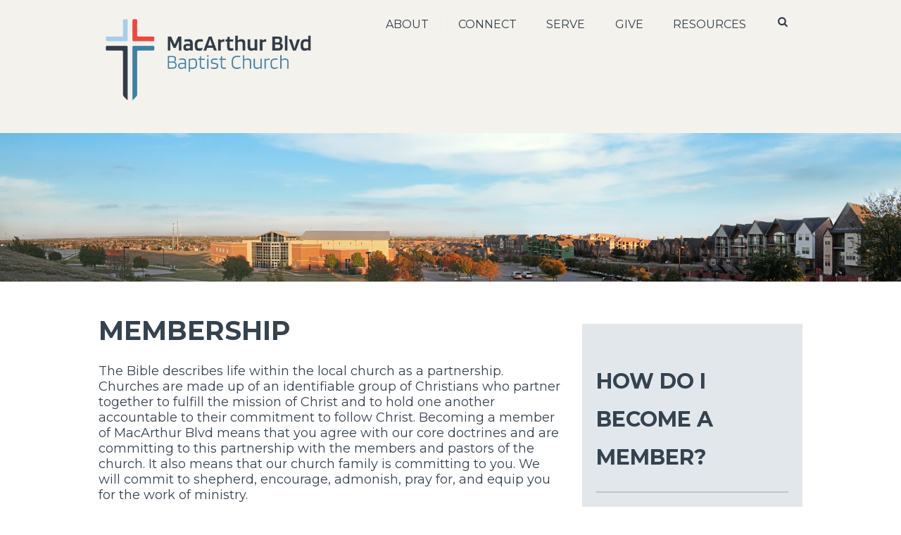

--- FILE ---
content_type: text/html; charset=UTF-8
request_url: https://macarthurblvd.org/about/membership/
body_size: 15715
content:
<!DOCTYPE html>
<html dir="ltr" lang="en-US" prefix="og: https://ogp.me/ns#" class="scheme_original">

<head>
    <meta charset="UTF-8" />
            <meta name="viewport" content="width=device-width, initial-scale=1, maximum-scale=1">
        <link rel="profile" href="http://gmpg.org/xfn/11" />
    <link rel="stylesheet" href="https://www.macarthurblvd.org/wp-content/themes/grace-church-child/font-awesome/css/font-awesome.min.css">

    <link rel="pingback" href="https://macarthurblvd.org/xmlrpc.php" />
                <link rel="icon" type="image/x-icon" href="https://macarthurblvd.org/wp-content/themes/grace-church/skins/default/images/favicon.ico" />
                <link rel="stylesheet" type="text/css" href="https://macarthurblvd.org/wp-content/themes/grace-church/css/time-line.css" />
    <title>Join Baptist Church in Irving | Membership at MacArthur</title>
	<style>img:is([sizes="auto" i], [sizes^="auto," i]) { contain-intrinsic-size: 3000px 1500px }</style>
	
		<!-- All in One SEO 4.9.2 - aioseo.com -->
	<meta name="description" content="Learn about the membership process at MacArthur Blvd Baptist Church in Irving, Texas." />
	<meta name="robots" content="max-image-preview:large" />
	<link rel="canonical" href="https://macarthurblvd.org/about/membership/" />
	<meta name="generator" content="All in One SEO (AIOSEO) 4.9.2" />
		<meta property="og:locale" content="en_US" />
		<meta property="og:site_name" content="MacArthur Blvd Baptist Church - Leading People to Trust and Follow Christ" />
		<meta property="og:type" content="article" />
		<meta property="og:title" content="Join Baptist Church in Irving | Membership at MacArthur" />
		<meta property="og:description" content="Learn about the membership process at MacArthur Blvd Baptist Church in Irving, Texas." />
		<meta property="og:url" content="https://macarthurblvd.org/about/membership/" />
		<meta property="article:published_time" content="2016-02-08T23:38:46+00:00" />
		<meta property="article:modified_time" content="2025-04-28T14:03:23+00:00" />
		<meta property="article:publisher" content="https://www.facebook.com/macarthurblvdbaptistchurch" />
		<meta name="twitter:card" content="summary" />
		<meta name="twitter:title" content="Join Baptist Church in Irving | Membership at MacArthur" />
		<meta name="twitter:description" content="Learn about the membership process at MacArthur Blvd Baptist Church in Irving, Texas." />
		<script type="application/ld+json" class="aioseo-schema">
			{"@context":"https:\/\/schema.org","@graph":[{"@type":"BreadcrumbList","@id":"https:\/\/macarthurblvd.org\/about\/membership\/#breadcrumblist","itemListElement":[{"@type":"ListItem","@id":"https:\/\/macarthurblvd.org#listItem","position":1,"name":"Home","item":"https:\/\/macarthurblvd.org","nextItem":{"@type":"ListItem","@id":"https:\/\/macarthurblvd.org\/about\/#listItem","name":"ABOUT"}},{"@type":"ListItem","@id":"https:\/\/macarthurblvd.org\/about\/#listItem","position":2,"name":"ABOUT","item":"https:\/\/macarthurblvd.org\/about\/","nextItem":{"@type":"ListItem","@id":"https:\/\/macarthurblvd.org\/about\/membership\/#listItem","name":"Membership"},"previousItem":{"@type":"ListItem","@id":"https:\/\/macarthurblvd.org#listItem","name":"Home"}},{"@type":"ListItem","@id":"https:\/\/macarthurblvd.org\/about\/membership\/#listItem","position":3,"name":"Membership","previousItem":{"@type":"ListItem","@id":"https:\/\/macarthurblvd.org\/about\/#listItem","name":"ABOUT"}}]},{"@type":"Organization","@id":"https:\/\/macarthurblvd.org\/#organization","name":"MacArthur Blvd Baptist Church","description":"Leading People to Trust and Follow Christ","url":"https:\/\/macarthurblvd.org\/","telephone":"+19723739833","sameAs":["https:\/\/www.facebook.com\/macarthurblvdbaptistchurch","https:\/\/www.instagram.com\/macarthurblvd\/","https:\/\/www.youtube.com\/channel\/UC7k1Ez8ExqQAeIw-LQskh7w"]},{"@type":"WebPage","@id":"https:\/\/macarthurblvd.org\/about\/membership\/#webpage","url":"https:\/\/macarthurblvd.org\/about\/membership\/","name":"Join Baptist Church in Irving | Membership at MacArthur","description":"Learn about the membership process at MacArthur Blvd Baptist Church in Irving, Texas.","inLanguage":"en-US","isPartOf":{"@id":"https:\/\/macarthurblvd.org\/#website"},"breadcrumb":{"@id":"https:\/\/macarthurblvd.org\/about\/membership\/#breadcrumblist"},"datePublished":"2016-02-08T17:38:46-05:00","dateModified":"2025-04-28T09:03:23-05:00"},{"@type":"WebSite","@id":"https:\/\/macarthurblvd.org\/#website","url":"https:\/\/macarthurblvd.org\/","name":"MacArthur Blvd Baptist Church","description":"Leading People to Trust and Follow Christ","inLanguage":"en-US","publisher":{"@id":"https:\/\/macarthurblvd.org\/#organization"}}]}
		</script>
		<!-- All in One SEO -->

        <meta charset="UTF-8"/>
                <meta name="viewport" content="width=device-width, initial-scale=1, maximum-scale=1">
                <link rel="profile" href="//gmpg.org/xfn/11"/>
        <link rel="pingback" href="https://macarthurblvd.org/xmlrpc.php"/>
        <link rel='dns-prefetch' href='//secure.gravatar.com' />
<link rel='dns-prefetch' href='//stats.wp.com' />
<link rel='dns-prefetch' href='//fonts.googleapis.com' />
<link rel='dns-prefetch' href='//v0.wordpress.com' />
<link rel='dns-prefetch' href='//www.googletagmanager.com' />
<link rel="alternate" type="text/calendar" title="MacArthur Blvd Baptist Church &raquo; iCal Feed" href="https://macarthurblvd.org/events/?ical=1" />
		<!-- This site uses the Google Analytics by MonsterInsights plugin v9.11.0 - Using Analytics tracking - https://www.monsterinsights.com/ -->
		<!-- Note: MonsterInsights is not currently configured on this site. The site owner needs to authenticate with Google Analytics in the MonsterInsights settings panel. -->
					<!-- No tracking code set -->
				<!-- / Google Analytics by MonsterInsights -->
		<script type="text/javascript">
/* <![CDATA[ */
window._wpemojiSettings = {"baseUrl":"https:\/\/s.w.org\/images\/core\/emoji\/16.0.1\/72x72\/","ext":".png","svgUrl":"https:\/\/s.w.org\/images\/core\/emoji\/16.0.1\/svg\/","svgExt":".svg","source":{"concatemoji":"https:\/\/macarthurblvd.org\/wp-includes\/js\/wp-emoji-release.min.js?ver=6.8.3"}};
/*! This file is auto-generated */
!function(s,n){var o,i,e;function c(e){try{var t={supportTests:e,timestamp:(new Date).valueOf()};sessionStorage.setItem(o,JSON.stringify(t))}catch(e){}}function p(e,t,n){e.clearRect(0,0,e.canvas.width,e.canvas.height),e.fillText(t,0,0);var t=new Uint32Array(e.getImageData(0,0,e.canvas.width,e.canvas.height).data),a=(e.clearRect(0,0,e.canvas.width,e.canvas.height),e.fillText(n,0,0),new Uint32Array(e.getImageData(0,0,e.canvas.width,e.canvas.height).data));return t.every(function(e,t){return e===a[t]})}function u(e,t){e.clearRect(0,0,e.canvas.width,e.canvas.height),e.fillText(t,0,0);for(var n=e.getImageData(16,16,1,1),a=0;a<n.data.length;a++)if(0!==n.data[a])return!1;return!0}function f(e,t,n,a){switch(t){case"flag":return n(e,"\ud83c\udff3\ufe0f\u200d\u26a7\ufe0f","\ud83c\udff3\ufe0f\u200b\u26a7\ufe0f")?!1:!n(e,"\ud83c\udde8\ud83c\uddf6","\ud83c\udde8\u200b\ud83c\uddf6")&&!n(e,"\ud83c\udff4\udb40\udc67\udb40\udc62\udb40\udc65\udb40\udc6e\udb40\udc67\udb40\udc7f","\ud83c\udff4\u200b\udb40\udc67\u200b\udb40\udc62\u200b\udb40\udc65\u200b\udb40\udc6e\u200b\udb40\udc67\u200b\udb40\udc7f");case"emoji":return!a(e,"\ud83e\udedf")}return!1}function g(e,t,n,a){var r="undefined"!=typeof WorkerGlobalScope&&self instanceof WorkerGlobalScope?new OffscreenCanvas(300,150):s.createElement("canvas"),o=r.getContext("2d",{willReadFrequently:!0}),i=(o.textBaseline="top",o.font="600 32px Arial",{});return e.forEach(function(e){i[e]=t(o,e,n,a)}),i}function t(e){var t=s.createElement("script");t.src=e,t.defer=!0,s.head.appendChild(t)}"undefined"!=typeof Promise&&(o="wpEmojiSettingsSupports",i=["flag","emoji"],n.supports={everything:!0,everythingExceptFlag:!0},e=new Promise(function(e){s.addEventListener("DOMContentLoaded",e,{once:!0})}),new Promise(function(t){var n=function(){try{var e=JSON.parse(sessionStorage.getItem(o));if("object"==typeof e&&"number"==typeof e.timestamp&&(new Date).valueOf()<e.timestamp+604800&&"object"==typeof e.supportTests)return e.supportTests}catch(e){}return null}();if(!n){if("undefined"!=typeof Worker&&"undefined"!=typeof OffscreenCanvas&&"undefined"!=typeof URL&&URL.createObjectURL&&"undefined"!=typeof Blob)try{var e="postMessage("+g.toString()+"("+[JSON.stringify(i),f.toString(),p.toString(),u.toString()].join(",")+"));",a=new Blob([e],{type:"text/javascript"}),r=new Worker(URL.createObjectURL(a),{name:"wpTestEmojiSupports"});return void(r.onmessage=function(e){c(n=e.data),r.terminate(),t(n)})}catch(e){}c(n=g(i,f,p,u))}t(n)}).then(function(e){for(var t in e)n.supports[t]=e[t],n.supports.everything=n.supports.everything&&n.supports[t],"flag"!==t&&(n.supports.everythingExceptFlag=n.supports.everythingExceptFlag&&n.supports[t]);n.supports.everythingExceptFlag=n.supports.everythingExceptFlag&&!n.supports.flag,n.DOMReady=!1,n.readyCallback=function(){n.DOMReady=!0}}).then(function(){return e}).then(function(){var e;n.supports.everything||(n.readyCallback(),(e=n.source||{}).concatemoji?t(e.concatemoji):e.wpemoji&&e.twemoji&&(t(e.twemoji),t(e.wpemoji)))}))}((window,document),window._wpemojiSettings);
/* ]]> */
</script>
<link rel='stylesheet' id='timeline-css-css' href='https://macarthurblvd.org/wp-content/plugins/content_timeline/css/frontend/timeline.css?ver=6.8.3' type='text/css' media='all' />
<link rel='stylesheet' id='customScroll-css-css' href='https://macarthurblvd.org/wp-content/plugins/content_timeline/css/frontend/jquery.mCustomScrollbar.css?ver=6.8.3' type='text/css' media='all' />
<link rel='stylesheet' id='prettyPhoto-css-css' href='https://macarthurblvd.org/wp-content/plugins/content_timeline/css/frontend/prettyPhoto.css?ver=6.8.3' type='text/css' media='all' />
<link rel='stylesheet' id='tribe-common-skeleton-style-css' href='https://macarthurblvd.org/wp-content/plugins/the-events-calendar/common/src/resources/css/common-skeleton.min.css?ver=4.12.6' type='text/css' media='all' />
<link rel='stylesheet' id='tribe-tooltip-css' href='https://macarthurblvd.org/wp-content/plugins/the-events-calendar/common/src/resources/css/tooltip.min.css?ver=4.12.6' type='text/css' media='all' />
<style id='wp-emoji-styles-inline-css' type='text/css'>

	img.wp-smiley, img.emoji {
		display: inline !important;
		border: none !important;
		box-shadow: none !important;
		height: 1em !important;
		width: 1em !important;
		margin: 0 0.07em !important;
		vertical-align: -0.1em !important;
		background: none !important;
		padding: 0 !important;
	}
</style>
<link rel='stylesheet' id='aioseo/css/src/vue/standalone/blocks/table-of-contents/global.scss-css' href='https://macarthurblvd.org/wp-content/plugins/all-in-one-seo-pack/dist/Lite/assets/css/table-of-contents/global.e90f6d47.css?ver=4.9.2' type='text/css' media='all' />
<link rel='stylesheet' id='mediaelement-css' href='https://macarthurblvd.org/wp-includes/js/mediaelement/mediaelementplayer-legacy.min.css?ver=4.2.17' type='text/css' media='all' />
<link rel='stylesheet' id='wp-mediaelement-css' href='https://macarthurblvd.org/wp-includes/js/mediaelement/wp-mediaelement.min.css?ver=6.8.3' type='text/css' media='all' />
<style id='jetpack-sharing-buttons-style-inline-css' type='text/css'>
.jetpack-sharing-buttons__services-list{display:flex;flex-direction:row;flex-wrap:wrap;gap:0;list-style-type:none;margin:5px;padding:0}.jetpack-sharing-buttons__services-list.has-small-icon-size{font-size:12px}.jetpack-sharing-buttons__services-list.has-normal-icon-size{font-size:16px}.jetpack-sharing-buttons__services-list.has-large-icon-size{font-size:24px}.jetpack-sharing-buttons__services-list.has-huge-icon-size{font-size:36px}@media print{.jetpack-sharing-buttons__services-list{display:none!important}}.editor-styles-wrapper .wp-block-jetpack-sharing-buttons{gap:0;padding-inline-start:0}ul.jetpack-sharing-buttons__services-list.has-background{padding:1.25em 2.375em}
</style>
<link rel='stylesheet' id='contact-form-7-css' href='https://macarthurblvd.org/wp-content/plugins/contact-form-7/includes/css/styles.css?ver=6.1.4' type='text/css' media='all' />
<link rel='stylesheet' id='essential-grid-plugin-settings-css' href='https://macarthurblvd.org/wp-content/plugins/essential-grid/public/assets/css/settings.css?ver=2.3.3' type='text/css' media='all' />
<link rel='stylesheet' id='tp-fontello-css' href='https://macarthurblvd.org/wp-content/plugins/essential-grid/public/assets/font/fontello/css/fontello.css?ver=2.3.3' type='text/css' media='all' />
<link rel='stylesheet' id='rs-plugin-settings-css' href='https://macarthurblvd.org/wp-content/plugins/revslider/public/assets/css/rs6.css?ver=6.1.3' type='text/css' media='all' />
<style id='rs-plugin-settings-inline-css' type='text/css'>
.tp-caption a{color:#ff7302;text-shadow:none;-webkit-transition:all 0.2s ease-out;-moz-transition:all 0.2s ease-out;-o-transition:all 0.2s ease-out;-ms-transition:all 0.2s ease-out}
</style>
<link rel='stylesheet' id='wsl-widget-css' href='https://macarthurblvd.org/wp-content/plugins/wordpress-social-login/assets/css/style.css?ver=6.8.3' type='text/css' media='all' />
<link rel='stylesheet' id='grace-church-font-google-fonts-style-css' href='//fonts.googleapis.com/css?family=Montserrat%3A300%2C300italic%2C400%2C400italic%2C700%2C700italic%26subset%3Dlatin%2Clatin-ext' type='text/css' media='all' />
<link rel='stylesheet' id='fontello-style-css' href='https://macarthurblvd.org/wp-content/themes/grace-church/css/fontello/css/fontello.css' type='text/css' media='all' />
<link rel='stylesheet' id='grac-church-main-style-css' href='https://macarthurblvd.org/wp-content/themes/grace-church-child/style.css' type='text/css' media='all' />
<link rel='stylesheet' id='grace-church-animation-style-css' href='https://macarthurblvd.org/wp-content/themes/grace-church/fw/css/core.animation.css' type='text/css' media='all' />
<link rel='stylesheet' id='grace-church-shortcodes-style-css' href='https://macarthurblvd.org/wp-content/plugins/grace-church-utils/shortcodes/shortcodes.css' type='text/css' media='all' />
<link rel='stylesheet' id='grace-church-tribe-style-css' href='https://macarthurblvd.org/wp-content/themes/grace-church/css/tribe-style.css' type='text/css' media='all' />
<link rel='stylesheet' id='grace-church-skin-style-css' href='https://macarthurblvd.org/wp-content/themes/grace-church/skins/default/skin.css' type='text/css' media='all' />
<link rel='stylesheet' id='grace-church-custom-style-css' href='https://macarthurblvd.org/wp-content/themes/grace-church/fw/css/custom-style.css' type='text/css' media='all' />
<style id='grace-church-custom-style-inline-css' type='text/css'>
.scheme_original h1 a,.scheme_original h2 a,.scheme_original h3 a,.scheme_original h4 a,.scheme_original h5 a,.scheme_original h6 a{color:#e64131}.article_style_boxed .isotope_wrap .isotope_item .post_content{padding:6%}.post_item_excerpt.post_featured_left .post_info .post_info_counters,.post_item.post_featured_left .post_info .post_info_counters{display:none}.scheme_original .post_author{display:none}.responsive_menu .top_panel_style_6 .menu_main_wrap,.responsive_menu .top_panel_style_7 .menu_main_wrap{margin-top:0em}.page_content_wrap{padding:5em 0 0 0}.visual-form-builder fieldset{border:0px solid #d3d3d3; border-radius:0px; background-color:#f2f4f6}.visual-form-builder label,label.vfb-desc{color:#7A8A99}.vc_tta-color-white.vc_tta-style-modern .vc_tta-panel .vc_tta-panel-title>a{color:#e64131}.vc_tta-panel .acctitle{color:#7a8a99}.vc_tta .vc_tta-controls-icon{color:#e64131}h4.vc_tta-panel-title vc_tta-controls-icon-position-left{color:#7a8a99}.scheme_mbbc .contacts_wrap_inner{background-color:#475564}.tribe-events-meta-group.tribe-events-meta-group-venue{}.tribe-events-list .tribe-events-loop .tribe-events-event-image{width:100%}
</style>
<link rel='stylesheet' id='grace-church-responsive-style-css' href='https://macarthurblvd.org/wp-content/themes/grace-church/css/responsive.css' type='text/css' media='all' />
<link rel='stylesheet' id='grace-church-skin-responsive-style-css' href='https://macarthurblvd.org/wp-content/themes/grace-church/skins/default/skin.responsive.css' type='text/css' media='all' />
<link rel='stylesheet' id='js_composer_front-css' href='https://macarthurblvd.org/wp-content/plugins/js_composer/assets/css/js_composer.min.css?ver=6.9.0' type='text/css' media='all' />
<link rel='stylesheet' id='wpgdprc-front-css-css' href='https://macarthurblvd.org/wp-content/plugins/wp-gdpr-compliance/Assets/css/front.css?ver=1683723142' type='text/css' media='all' />
<style id='wpgdprc-front-css-inline-css' type='text/css'>
:root{--wp-gdpr--bar--background-color: #000000;--wp-gdpr--bar--color: #ffffff;--wp-gdpr--button--background-color: #000000;--wp-gdpr--button--background-color--darken: #000000;--wp-gdpr--button--color: #ffffff;}
</style>
<link rel='stylesheet' id='wp-add-custom-css-css' href='https://macarthurblvd.org?display_custom_css=css&#038;ver=6.8.3' type='text/css' media='all' />
<link rel='stylesheet' id='grace-church-time-line-standart-style-css' href='https://macarthurblvd.org/wp-content/themes/grace-church/css/time-line.css' type='text/css' media='all' />
<script type="text/javascript" src="https://macarthurblvd.org/wp-includes/js/jquery/jquery.min.js?ver=3.7.1" id="jquery-core-js"></script>
<script type="text/javascript" src="https://macarthurblvd.org/wp-includes/js/jquery/jquery-migrate.min.js?ver=3.4.1" id="jquery-migrate-js"></script>
<script type="text/javascript" src="https://macarthurblvd.org/wp-content/plugins/content_timeline/js/frontend/jquery.easing.1.3.js?ver=6.8.3" id="jQuery-easing-js"></script>
<script type="text/javascript" src="https://macarthurblvd.org/wp-content/plugins/content_timeline/js/frontend/jquery.timeline.min.js?ver=6.8.3" id="jQuery-timeline-js"></script>
<script type="text/javascript" src="https://macarthurblvd.org/wp-content/plugins/content_timeline/js/frontend/jquery.mousewheel.min.js?ver=6.8.3" id="jQuery-mousew-js"></script>
<script type="text/javascript" src="https://macarthurblvd.org/wp-content/plugins/content_timeline/js/frontend/jquery.mCustomScrollbar.min.js?ver=6.8.3" id="jQuery-customScroll-js"></script>
<script type="text/javascript" src="https://macarthurblvd.org/wp-content/plugins/content_timeline/js/frontend/rollover.js?ver=6.8.3" id="rollover-js"></script>
<script type="text/javascript" src="https://macarthurblvd.org/wp-content/plugins/content_timeline/js/frontend/jquery.prettyPhoto.js?ver=6.8.3" id="jquery-prettyPhoto-js"></script>
<script type="text/javascript" src="https://macarthurblvd.org/wp-content/plugins/revslider/public/assets/js/revolution.tools.min.js?ver=6.0" id="tp-tools-js"></script>
<script type="text/javascript" src="https://macarthurblvd.org/wp-content/plugins/revslider/public/assets/js/rs6.min.js?ver=6.1.3" id="revmin-js"></script>
<script type="text/javascript" id="wpgdprc-front-js-js-extra">
/* <![CDATA[ */
var wpgdprcFront = {"ajaxUrl":"https:\/\/macarthurblvd.org\/wp-admin\/admin-ajax.php","ajaxNonce":"8c9bb453c4","ajaxArg":"security","pluginPrefix":"wpgdprc","blogId":"1","isMultiSite":"","locale":"en_US","showSignUpModal":"","showFormModal":"","cookieName":"wpgdprc-consent","consentVersion":"","path":"\/","prefix":"wpgdprc"};
/* ]]> */
</script>
<script type="text/javascript" src="https://macarthurblvd.org/wp-content/plugins/wp-gdpr-compliance/Assets/js/front.min.js?ver=1683723142" id="wpgdprc-front-js-js"></script>
<link rel="https://api.w.org/" href="https://macarthurblvd.org/wp-json/" /><link rel="alternate" title="JSON" type="application/json" href="https://macarthurblvd.org/wp-json/wp/v2/pages/1602" /><link rel="EditURI" type="application/rsd+xml" title="RSD" href="https://macarthurblvd.org/xmlrpc.php?rsd" />
<meta name="generator" content="WordPress 6.8.3" />
<link rel='shortlink' href='https://wp.me/P9RvIj-pQ' />
<link rel="alternate" title="oEmbed (JSON)" type="application/json+oembed" href="https://macarthurblvd.org/wp-json/oembed/1.0/embed?url=https%3A%2F%2Fmacarthurblvd.org%2Fabout%2Fmembership%2F" />
<link rel="alternate" title="oEmbed (XML)" type="text/xml+oembed" href="https://macarthurblvd.org/wp-json/oembed/1.0/embed?url=https%3A%2F%2Fmacarthurblvd.org%2Fabout%2Fmembership%2F&#038;format=xml" />
<link href="http://fonts.googleapis.com/css?family=Montserrat" rel="stylesheet" type="text/css"><meta name="generator" content="Site Kit by Google 1.168.0" />    <script type="text/javascript">var ajaxurl = 'https://macarthurblvd.org/wp-admin/admin-ajax.php';</script>
    <meta name="tec-api-version" content="v1"><meta name="tec-api-origin" content="https://macarthurblvd.org"><link rel="https://theeventscalendar.com/" href="https://macarthurblvd.org/wp-json/tribe/events/v1/" />	<style>img#wpstats{display:none}</style>
		<meta name="generator" content="Powered by WPBakery Page Builder - drag and drop page builder for WordPress."/>
<style type="text/css" id="custom-background-css">
body.custom-background { background-color: #ffffff; }
</style>
	<meta name="generator" content="Powered by Slider Revolution 6.1.3 - responsive, Mobile-Friendly Slider Plugin for WordPress with comfortable drag and drop interface." />
<script type="text/javascript">function setREVStartSize(t){try{var h,e=document.getElementById(t.c).parentNode.offsetWidth;if(e=0===e||isNaN(e)?window.innerWidth:e,t.tabw=void 0===t.tabw?0:parseInt(t.tabw),t.thumbw=void 0===t.thumbw?0:parseInt(t.thumbw),t.tabh=void 0===t.tabh?0:parseInt(t.tabh),t.thumbh=void 0===t.thumbh?0:parseInt(t.thumbh),t.tabhide=void 0===t.tabhide?0:parseInt(t.tabhide),t.thumbhide=void 0===t.thumbhide?0:parseInt(t.thumbhide),t.mh=void 0===t.mh||""==t.mh||"auto"===t.mh?0:parseInt(t.mh,0),"fullscreen"===t.layout||"fullscreen"===t.l)h=Math.max(t.mh,window.innerHeight);else{for(var i in t.gw=Array.isArray(t.gw)?t.gw:[t.gw],t.rl)void 0!==t.gw[i]&&0!==t.gw[i]||(t.gw[i]=t.gw[i-1]);for(var i in t.gh=void 0===t.el||""===t.el||Array.isArray(t.el)&&0==t.el.length?t.gh:t.el,t.gh=Array.isArray(t.gh)?t.gh:[t.gh],t.rl)void 0!==t.gh[i]&&0!==t.gh[i]||(t.gh[i]=t.gh[i-1]);var r,a=new Array(t.rl.length),n=0;for(var i in t.tabw=t.tabhide>=e?0:t.tabw,t.thumbw=t.thumbhide>=e?0:t.thumbw,t.tabh=t.tabhide>=e?0:t.tabh,t.thumbh=t.thumbhide>=e?0:t.thumbh,t.rl)a[i]=t.rl[i]<window.innerWidth?0:t.rl[i];for(var i in r=a[0],a)r>a[i]&&0<a[i]&&(r=a[i],n=i);var d=e>t.gw[n]+t.tabw+t.thumbw?1:(e-(t.tabw+t.thumbw))/t.gw[n];h=t.gh[n]*d+(t.tabh+t.thumbh)}void 0===window.rs_init_css&&(window.rs_init_css=document.head.appendChild(document.createElement("style"))),document.getElementById(t.c).height=h,window.rs_init_css.innerHTML+="#"+t.c+"_wrapper { height: "+h+"px }"}catch(t){console.log("Failure at Presize of Slider:"+t)}};</script>
		<style type="text/css" id="wp-custom-css">
			@media (max-width: 479px) {
    .top_panel_middle .menu_main_nav_area {
        display: none;
    }
}
.slider .item {height:all 500px !important;}
.scheme_original .menu_main_nav > li > a {
    color: #313C47;
}
.scheme_original .menu_main_nav > li > a:hover {
    color: #ef463e;
}
.scheme_original .menu_main_responsive li, .scheme_original .menu_main_responsive a {
    color: #f4f2ed;
}
.scheme_original .top_panel_inner_style_6 .menu_main_responsive_button{
	  color: #313C47;
}
.scheme_original .top_panel_icon .search_submit {
    color: #313C47;
	  font-size: 15px;
}

.search_wrap form  {
padding-top: 5px;
}

.search_submit.icon-search {
	color: #fff;
}

@media (min-width: 100px) and (max-width: 768px) {
    .top_panel_middle .logo img {
        max-height: 90px;
			  margin: auto;
    }
	.responsive_menu .top_panel_style_6 .menu_main_responsive_button {
		margin: auto;
	}
		</style>
		<style type="text/css" data-type="vc_shortcodes-custom-css">.vc_custom_1463161555008{margin-top: 30px !important;}.vc_custom_1745847474954{background-color: #3d7fa2 !important;}.vc_custom_1461182671806{padding-right: 0px !important;padding-left: 0px !important;}.vc_custom_1462989673437{padding-top: 0px !important;}.vc_custom_1649960246597{margin-top: 30px !important;padding-top: 10px !important;padding-right: 20px !important;padding-bottom: 15px !important;padding-left: 20px !important;background-color: #e2e7eb !important;}.vc_custom_1745847606555{padding-top: 60px !important;padding-right: 12% !important;padding-bottom: 60px !important;padding-left: 12% !important;}.vc_custom_1745847188804{padding-bottom: 15px !important;}.vc_custom_1745847701977{padding-bottom: 30px !important;}</style><noscript><style> .wpb_animate_when_almost_visible { opacity: 1; }</style></noscript><style id="wp-add-custom-css-single" type="text/css">
.page_content_wrap {
    padding: 0;
}
</style>
</head>

<body class="wp-singular page-template-default page page-id-1602 page-child parent-pageid-3682 custom-background wp-theme-grace-church wp-child-theme-grace-church-child grace_church_body body_style_wide body_filled theme_skin_default article_style_boxed layout_single-standard template_single-standard top_panel_show top_panel_above sidebar_hide sidebar_outer_hide tribe-no-js wpb-js-composer js-comp-ver-6.9.0 vc_responsive">
    
    
    <a id="toc_home" class="sc_anchor" title="Home" data-description="&lt;i&gt;Return to Home&lt;/i&gt; - &lt;br&gt;navigate to home page of the site" data-icon="icon-home" data-url="https://macarthurblvd.org/" data-separator="yes"></a><a id="toc_top" class="sc_anchor" title="To Top" data-description="&lt;i&gt;Back to top&lt;/i&gt; - &lt;br&gt;scroll to top of the page" data-icon="icon-double-up" data-url="" data-separator="yes"></a>
    
        
        
        <div class="body_wrap" >

            
            <div class="page_wrap">

                
		<div class="top_panel_fixed_wrap"></div>

		<header class="top_panel_wrap top_panel_style_6 scheme_original">
			<div class="top_panel_wrap_inner top_panel_inner_style_6 top_panel_position_above">

			<div class="top_panel_middle"  style="background: url(https://www.macarthurblvd.org/wp-content/uploads/2025/01/cropped-background-eggshell.png) repeat center top">
				<div class="content_wrap">
					<div class="columns_wrap columns_fluid"><div
						class="column-1_3 contact_logo">
							<!--					-->
                    <div class="logo">
						<a href="https://macarthurblvd.org/"><img src="https://www.macarthurblvd.org/wp-content/uploads/2025/01/2025_Logo_Full_Color_web.png" class="logo_main" alt="img"><img src="https://www.macarthurblvd.org/wp-content/uploads/2025/01/2025_Logo_Full_Color_web.png" class="logo_fixed" alt="img"><div class="logo_text"> </div><br><div class="logo_slogan">          </div></a>
					</div>
						</div><div 
						class="column-2_3 menu_main_wrap">
							<a href="#" class="menu_main_responsive_button icon-menu"></a>
							<nav role="navigation" class="menu_main_nav_area">
								<ul id="menu_main" class="menu_main_nav"><li id="menu-item-21832" class="menu-item menu-item-type-post_type menu-item-object-page menu-item-has-children menu-item-21832"><a href="https://macarthurblvd.org/new-here/">About</a>
<ul class="sub-menu">
	<li id="menu-item-21864" class="menu-item menu-item-type-post_type menu-item-object-page menu-item-21864"><a href="https://macarthurblvd.org/new-here/">Sunday Schedule</a></li>
	<li id="menu-item-21865" class="menu-item menu-item-type-post_type menu-item-object-page menu-item-21865"><a href="https://macarthurblvd.org/about/our-church-2/beliefs/">Beliefs</a></li>
	<li id="menu-item-21866" class="menu-item menu-item-type-post_type menu-item-object-page menu-item-21866"><a href="https://macarthurblvd.org/about/values/">Vision &#038; Values</a></li>
	<li id="menu-item-21867" class="menu-item menu-item-type-post_type menu-item-object-page menu-item-21867"><a href="https://macarthurblvd.org/about/leadership-2/">Our Team</a></li>
	<li id="menu-item-21868" class="menu-item menu-item-type-post_type menu-item-object-page menu-item-21868"><a href="https://macarthurblvd.org/about/contact-us/">Contact Us</a></li>
</ul>
</li>
<li id="menu-item-21869" class="menu-item menu-item-type-custom menu-item-object-custom current-menu-ancestor current-menu-parent menu-item-has-children menu-item-21869"><a href="#">Connect</a>
<ul class="sub-menu">
	<li id="menu-item-21915" class="menu-item menu-item-type-custom menu-item-object-custom menu-item-21915"><a href="https://www.macarthurblvd.org/events/">Events</a></li>
	<li id="menu-item-21887" class="menu-item menu-item-type-custom menu-item-object-custom menu-item-has-children menu-item-21887"><a href="#">Children</a>
	<ul class="sub-menu">
		<li id="menu-item-21888" class="menu-item menu-item-type-post_type menu-item-object-page menu-item-21888"><a href="https://macarthurblvd.org/connect/preschool/">Birth–Preschool</a></li>
		<li id="menu-item-21891" class="menu-item menu-item-type-post_type menu-item-object-page menu-item-21891"><a href="https://macarthurblvd.org/connect/children/">K–5th Grade</a></li>
		<li id="menu-item-21889" class="menu-item menu-item-type-post_type menu-item-object-page menu-item-21889"><a href="https://macarthurblvd.org/connect/children/awana/">Awana</a></li>
		<li id="menu-item-21893" class="menu-item menu-item-type-custom menu-item-object-custom menu-item-21893"><a target="_blank" href="https://www.lionheartkid.org/location/irving-tx/">Lionheart Children&#8217;s Academy</a></li>
	</ul>
</li>
	<li id="menu-item-21890" class="menu-item menu-item-type-post_type menu-item-object-page menu-item-21890"><a href="https://macarthurblvd.org/connect/student/">Students (6–12)</a></li>
	<li id="menu-item-21894" class="menu-item menu-item-type-post_type menu-item-object-page menu-item-21894"><a href="https://macarthurblvd.org/connect/adults/college/">College</a></li>
	<li id="menu-item-21913" class="menu-item menu-item-type-custom menu-item-object-custom menu-item-has-children menu-item-21913"><a href="#">Adults</a>
	<ul class="sub-menu">
		<li id="menu-item-21896" class="menu-item menu-item-type-post_type menu-item-object-page menu-item-21896"><a href="https://macarthurblvd.org/connect/adults/men/">Men</a></li>
		<li id="menu-item-21899" class="menu-item menu-item-type-post_type menu-item-object-page menu-item-21899"><a href="https://macarthurblvd.org/connect/adults/womens-ministry/">Women</a></li>
	</ul>
</li>
	<li id="menu-item-21870" class="menu-item menu-item-type-post_type menu-item-object-page menu-item-21870"><a href="https://macarthurblvd.org/connect/adults/community-groups/">Community Groups</a></li>
	<li id="menu-item-21902" class="menu-item menu-item-type-post_type menu-item-object-page current-menu-item page_item page-item-1602 current_page_item menu-item-21902"><a href="https://macarthurblvd.org/about/membership/" aria-current="page">Membership</a></li>
	<li id="menu-item-21900" class="menu-item menu-item-type-post_type menu-item-object-page menu-item-21900"><a href="https://macarthurblvd.org/esl/">Learn English (ESL)</a></li>
	<li id="menu-item-21897" class="menu-item menu-item-type-post_type menu-item-object-page menu-item-21897"><a href="https://macarthurblvd.org/connect/adults/423-communities/">423 Communities</a></li>
</ul>
</li>
<li id="menu-item-21873" class="menu-item menu-item-type-custom menu-item-object-custom menu-item-has-children menu-item-21873"><a href="#">Serve</a>
<ul class="sub-menu">
	<li id="menu-item-21886" class="menu-item menu-item-type-post_type menu-item-object-page menu-item-21886"><a href="https://macarthurblvd.org/connect/adults/serve/">Serve Our Church</a></li>
	<li id="menu-item-21885" class="menu-item menu-item-type-post_type menu-item-object-page menu-item-21885"><a href="https://macarthurblvd.org/lifeonmission/">Serve Our City, Nation &#038; World</a></li>
	<li id="menu-item-21884" class="menu-item menu-item-type-post_type menu-item-object-page menu-item-21884"><a href="https://macarthurblvd.org/churchplanting/">Church Planting</a></li>
</ul>
</li>
<li id="menu-item-21874" class="menu-item menu-item-type-post_type menu-item-object-page menu-item-21874"><a href="https://macarthurblvd.org/give/">Give</a></li>
<li id="menu-item-21917" class="menu-item menu-item-type-custom menu-item-object-custom menu-item-has-children menu-item-21917"><a href="#">Resources</a>
<ul class="sub-menu">
	<li id="menu-item-21876" class="menu-item menu-item-type-post_type menu-item-object-page menu-item-21876"><a href="https://macarthurblvd.org/resources/watch-live/">Watch Live</a></li>
	<li id="menu-item-21878" class="menu-item menu-item-type-post_type menu-item-object-page menu-item-21878"><a href="https://macarthurblvd.org/resources/preparingtoworship/">Preparing to Worship</a></li>
	<li id="menu-item-21877" class="menu-item menu-item-type-post_type menu-item-object-page menu-item-21877"><a href="https://macarthurblvd.org/resources/sermon-archives/">Sermon Archives</a></li>
	<li id="menu-item-21880" class="menu-item menu-item-type-post_type menu-item-object-page menu-item-21880"><a href="https://macarthurblvd.org/discipleship-resources/">Discipleship Resources</a></li>
	<li id="menu-item-21881" class="menu-item menu-item-type-post_type menu-item-object-page menu-item-21881"><a href="https://macarthurblvd.org/resources/bible-reading-plans/">Bible Reading Plans</a></li>
	<li id="menu-item-21903" class="menu-item menu-item-type-post_type menu-item-object-page menu-item-21903"><a href="https://macarthurblvd.org/resources/subscribe/">Subscribe to Emails</a></li>
	<li id="menu-item-22054" class="menu-item menu-item-type-post_type menu-item-object-page menu-item-22054"><a href="https://macarthurblvd.org/event-requests/">Event Requests</a></li>
</ul>
</li>
</ul>							</nav>
							<div class="search_wrap search_style_regular search_state_closed search_ajax top_panel_icon">
						<div class="search_form_wrap">
							<form role="search" method="get" class="search_form" action="https://macarthurblvd.org/">
								<button type="submit" class="search_submit icon-search" title="Open search"></button>
								<input type="text" class="search_field" placeholder="Search" value="" name="s" />
							</form>
						</div>
						<div class="search_results widget_area scheme_original"><a class="search_results_close icon-cancel"></a><div class="search_results_content"></div></div>
				</div>						</div>
					</div>
				</div>
			</div>

			</div>
		</header>

		
                <div class="page_content_wrap page_paddings_yes">

                    
<div class="content_wrap">
<div class="content">					<!-- Global site tag (gtag.js) - Google Analytics -->
<script async src="https://www.googletagmanager.com/gtag/js?id=UA-223847398-1">
</script>
<script>
  window.dataLayer = window.dataLayer || [];
  function gtag(){dataLayer.push(arguments);}
  gtag('js', new Date());

  gtag('config', 'UA-223847398-1');
</script><!-- Google tag (gtag.js) -->
<script async src="https://www.googletagmanager.com/gtag/js?id=G-G1HS8DMXYD">
</script>
<script>
  window.dataLayer = window.dataLayer || [];
  function gtag(){dataLayer.push(arguments);}
  gtag('js', new Date());

  gtag('config', 'G-G1HS8DMXYD');
</script>
<article class="itemscope post_item post_item_single post_featured_center post_format_standard post-1602 page type-page status-publish hentry" itemscope itemtype="http://schema.org/Article">
<section class="post_content" itemprop="articleBody"><div class="sc_reviews alignright"><!-- #TRX_REVIEWS_PLACEHOLDER# --></div><div data-vc-full-width="true" data-vc-full-width-init="false" data-vc-stretch-content="true" class="vc_row wpb_row vc_row-fluid vc_row-no-padding"><div class="wpb_column vc_column_container vc_col-sm-12"><div class="vc_column-inner vc_custom_1461182671806"><div class="wpb_wrapper"><div class="figure sc_image  sc_image_shape_square" style="margin-bottom:0px !important;"><img decoding="async" src="https://macarthurblvd.org/wp-content/uploads/2016/02/banner-membership.jpg" alt="" /></div></div></div></div></div><div class="vc_row-full-width"></div><div class="vc_row wpb_row vc_row-fluid vc_custom_1463161555008"><div class="wpb_column vc_column_container vc_col-sm-8"><div class="vc_column-inner"><div class="wpb_wrapper">
	<div class="wpb_text_column wpb_content_element " >
		<div class="wpb_wrapper">
			<h1>Membership</h1>
<p>The Bible describes life within the local church as a partnership. Churches are made up of an identifiable group of Christians who partner together to fulfill the mission of Christ and to hold one another accountable to their commitment to follow Christ. Becoming a member of MacArthur Blvd means that you agree with our <a href="https://www.macarthurblvd.org/about/our-church-2/our-beliefs/">core doctrines</a> and are committing to this partnership with the members and pastors of the church. It also means that our church family is committing to you. We will commit to shepherd, encourage, admonish, pray for, and equip you for the work of ministry.</p>
<h2>Becoming a Member</h2>
<h3>Discover MacArthur</h3>
<p><span class="s1">This is the perfect place to get an introduction to our mission and values. Participation in Discover MacArthur does not commit you to membership, but it is a prerequisite to Membership Class. It&#8217;s a great place to learn more about our church family and whether or not you want to move forward in the membership process!</span></p>
<p><b><i><a href="https://www.shelbygiving.com/App/Form/3aa70007-6006-4bb5-a8ec-dea5ad9dd94b" target="_blank" rel="noopener">Find the date and register here for the next class!</a></i></b></p>
<h3>Membership Class</h3>
<p class="p1"><span class="s1">If you are ready to commit to membership after attending Discover MacArthur, you can register for our next Membership Class. You will learn more about how to be connected as a member, get any questions answered and learn your next steps!</span></p>
<p><b><i><a href="https://www.shelbygiving.com/App/Form/3aa70007-6006-4bb5-a8ec-dea5ad9dd94b" target="_blank" rel="noopener">Register for and attend Discover MacArthur</a> before attending Membership Class. </i></b></p>

		</div>
	</div>
</div></div></div><div class="wpb_column vc_column_container vc_col-sm-4"><div class="vc_column-inner vc_custom_1462989673437"><div class="wpb_wrapper">
	<div class="wpb_text_column wpb_content_element  vc_custom_1649960246597" >
		<div class="wpb_wrapper">
			<h3>How do I become a member?</h3>
<hr />
<h6>Membership Requirements</h6>
<p>1. Be a follower of Jesus Christ<br />
2. Be baptized as a believer<br />
3. Complete the Membership Process</p>
<hr />
<h6>The Membership Process</h6>
<ol>
<li>Register for the upcoming Discover MacArthur.</li>
<li>Attend Discover MacArthur and the Membership Class.</li>
<li>You will share your personal testimony with a member of our team and submit a <a href="https://bit.ly/MBBCmembershipform" target="_blank" rel="noopener noreferrer">Membership Commitment Form</a>.</li>
<li>Be voted into membership on a Sunday morning a few weeks following the class (You are NOT required to stand or come forward during this service.)</li>
</ol>
<hr />
<h3>Not ready to commit, but want more info?</h3>
<p>Come to Discover MacArthur, which will give you an overview of who we are, what we believe, and how we function as a church.</p>

		</div>
	</div>
<div class="sc_line sc_line_style_solid" style="border-top-style:solid;border-top-color:#c7cfd8;"></div></div></div></div></div><div data-vc-full-width="true" data-vc-full-width-init="false" data-vc-stretch-content="true" class="vc_row wpb_row vc_row-fluid vc_custom_1745847474954"><div class="wpb_column vc_column_container vc_col-sm-12"><div class="vc_column-inner"><div class="wpb_wrapper"><div class="vc_row wpb_row vc_inner vc_row-fluid vc_custom_1745847606555 vc_row-o-equal-height vc_row-o-content-middle vc_row-flex"><div class="wpb_column vc_column_container vc_col-sm-8"><div class="vc_column-inner"><div class="wpb_wrapper">
	<div class="wpb_text_column wpb_content_element  vc_custom_1745847188804" >
		<div class="wpb_wrapper">
			<h2 style="text-align: left;"><span style="color: #f2f2f2;">New to the area?</span></h2>

		</div>
	</div>

	<div class="wpb_text_column wpb_content_element  vc_custom_1745847701977" >
		<div class="wpb_wrapper">
			<p><span style="color: #f2f2f2;">Find out how, where and when we worship. We hope to see you soon!</span></p>

		</div>
	</div>
</div></div></div><div class="wpb_column vc_column_container vc_col-sm-4"><div class="vc_column-inner"><div class="wpb_wrapper"><a href="/new-here/" class="sc_button sc_button_square sc_button_style_filled sc_button_size_large aligncenter  sc_button_iconed none" style="width:70%;color:#3d7fa2;background-color:#ffffff; border-color:#ffffff;">SUNDAY SCHEDULE</a></div></div></div></div></div></div></div></div><div class="vc_row-full-width"></div>

				</section> <!-- </section> class="post_content" itemprop="articleBody"> -->
			</article> <!-- </article> class="itemscope post_item post_item_single post_featured_center post_format_standard post-1602 page type-page status-publish hentry" itemscope itemtype="http://schema.org/Article"> -->	<section class="related_wrap related_wrap_empty"></section>
	
		</div> <!-- </div> class="content"> -->
	</div> <!-- </div> class="content_wrap"> -->			
			</div>		<!-- </.page_content_wrap> -->
			
								<footer class="contacts_wrap scheme_original">
						<div class="contacts_wrap_inner">
							<div class="content_wrap">
                                								<div class="contacts_address">
                                    <div class="address address_left">
                                        <span class="icon-location"></span>  8001 Mustang Drive, Irving, TX 75063                                    </div>
									<div class="address address_center">
										<span class="icon-phone"></span>  972-373-9833																			</div>
                                    <div class="address address_right">
                                        <span>Mon-Thurs: 9:00am - 4:00pm</span>
                                        <span>Closed Fridays</span>
                                    </div>
                                </div>
							</div>	<!-- /.content_wrap -->
                        </div>	<!-- /.contacts_wrap_inner -->

                        
					</footer>	<!-- /.contacts_wrap -->
					 
				<div class="copyright_wrap copyright_style_socials  scheme_">
					<div class="copyright_wrap_inner">
						<div class="content_wrap">
														<div class="copyright_text"><p style="font-size: 12px;">© 2025 MacArthur Blvd Baptist Church. All rights reserved. <a href="https://www.macarthurblvd.org/terms-of-service-and-privacy-policy/">Terms of Service and Privacy Policy</a>.</p></div>
						</div>
					</div>
				</div>
						
		</div>	<!-- /.page_wrap -->

	</div>		<!-- /.body_wrap -->
	
	

<a href="#" class="scroll_to_top icon-up" title="Scroll to top"></a>

<div class="custom_html_section">
</div>


<script type="speculationrules">
{"prefetch":[{"source":"document","where":{"and":[{"href_matches":"\/*"},{"not":{"href_matches":["\/wp-*.php","\/wp-admin\/*","\/wp-content\/uploads\/*","\/wp-content\/*","\/wp-content\/plugins\/*","\/wp-content\/themes\/grace-church-child\/*","\/wp-content\/themes\/grace-church\/*","\/*\\?(.+)"]}},{"not":{"selector_matches":"a[rel~=\"nofollow\"]"}},{"not":{"selector_matches":".no-prefetch, .no-prefetch a"}}]},"eagerness":"conservative"}]}
</script>
		<script type="text/javascript">
			var ajaxRevslider;
			
			jQuery(document).ready(function() {

				
				// CUSTOM AJAX CONTENT LOADING FUNCTION
				ajaxRevslider = function(obj) {
				
					// obj.type : Post Type
					// obj.id : ID of Content to Load
					// obj.aspectratio : The Aspect Ratio of the Container / Media
					// obj.selector : The Container Selector where the Content of Ajax will be injected. It is done via the Essential Grid on Return of Content
					
					var content	= '';
					var data	= {
						action:			'revslider_ajax_call_front',
						client_action:	'get_slider_html',
						token:			'b3365c038e',
						type:			obj.type,
						id:				obj.id,
						aspectratio:	obj.aspectratio
					};
					
					// SYNC AJAX REQUEST
					jQuery.ajax({
						type:		'post',
						url:		'https://macarthurblvd.org/wp-admin/admin-ajax.php',
						dataType:	'json',
						data:		data,
						async:		false,
						success:	function(ret, textStatus, XMLHttpRequest) {
							if(ret.success == true)
								content = ret.data;								
						},
						error:		function(e) {
							console.log(e);
						}
					});
					
					 // FIRST RETURN THE CONTENT WHEN IT IS LOADED !!
					 return content;						 
				};
				
				// CUSTOM AJAX FUNCTION TO REMOVE THE SLIDER
				var ajaxRemoveRevslider = function(obj) {
					return jQuery(obj.selector + ' .rev_slider').revkill();
				};


				// EXTEND THE AJAX CONTENT LOADING TYPES WITH TYPE AND FUNCTION				
				if (jQuery.fn.tpessential !== undefined) 					
					if(typeof(jQuery.fn.tpessential.defaults) !== 'undefined') 
						jQuery.fn.tpessential.defaults.ajaxTypes.push({type: 'revslider', func: ajaxRevslider, killfunc: ajaxRemoveRevslider, openAnimationSpeed: 0.3});   
						// type:  Name of the Post to load via Ajax into the Essential Grid Ajax Container
						// func: the Function Name which is Called once the Item with the Post Type has been clicked
						// killfunc: function to kill in case the Ajax Window going to be removed (before Remove function !
						// openAnimationSpeed: how quick the Ajax Content window should be animated (default is 0.3)
					
				
				
			});
		</script>
				<script>
		( function ( body ) {
			'use strict';
			body.className = body.className.replace( /\btribe-no-js\b/, 'tribe-js' );
		} )( document.body );
		</script>
		<script> /* <![CDATA[ */var tribe_l10n_datatables = {"aria":{"sort_ascending":": activate to sort column ascending","sort_descending":": activate to sort column descending"},"length_menu":"Show _MENU_ entries","empty_table":"No data available in table","info":"Showing _START_ to _END_ of _TOTAL_ entries","info_empty":"Showing 0 to 0 of 0 entries","info_filtered":"(filtered from _MAX_ total entries)","zero_records":"No matching records found","search":"Search:","all_selected_text":"All items on this page were selected. ","select_all_link":"Select all pages","clear_selection":"Clear Selection.","pagination":{"all":"All","next":"Next","previous":"Previous"},"select":{"rows":{"0":"","_":": Selected %d rows","1":": Selected 1 row"}},"datepicker":{"dayNames":["Sunday","Monday","Tuesday","Wednesday","Thursday","Friday","Saturday"],"dayNamesShort":["Sun","Mon","Tue","Wed","Thu","Fri","Sat"],"dayNamesMin":["S","M","T","W","T","F","S"],"monthNames":["January","February","March","April","May","June","July","August","September","October","November","December"],"monthNamesShort":["January","February","March","April","May","June","July","August","September","October","November","December"],"monthNamesMin":["Jan","Feb","Mar","Apr","May","Jun","Jul","Aug","Sep","Oct","Nov","Dec"],"nextText":"Next","prevText":"Prev","currentText":"Today","closeText":"Done","today":"Today","clear":"Clear"}};/* ]]> */ </script><script type="text/html" id="wpb-modifications"></script><link rel='stylesheet' id='grace-church-messages-style-css' href='https://macarthurblvd.org/wp-content/themes/grace-church/fw/js/core.messages/core.messages.css' type='text/css' media='all' />
<script type="text/javascript" src="https://macarthurblvd.org/wp-includes/js/jquery/ui/core.min.js?ver=1.13.3" id="jquery-ui-core-js"></script>
<script type="text/javascript" src="https://macarthurblvd.org/wp-includes/js/jquery/ui/mouse.min.js?ver=1.13.3" id="jquery-ui-mouse-js"></script>
<script type="text/javascript" src="https://macarthurblvd.org/wp-includes/js/jquery/ui/draggable.min.js?ver=1.13.3" id="jquery-ui-draggable-js"></script>
<script type="module"  src="https://macarthurblvd.org/wp-content/plugins/all-in-one-seo-pack/dist/Lite/assets/table-of-contents.95d0dfce.js?ver=4.9.2" id="aioseo/js/src/vue/standalone/blocks/table-of-contents/frontend.js-js"></script>
<script type="text/javascript" src="https://macarthurblvd.org/wp-includes/js/dist/hooks.min.js?ver=4d63a3d491d11ffd8ac6" id="wp-hooks-js"></script>
<script type="text/javascript" src="https://macarthurblvd.org/wp-includes/js/dist/i18n.min.js?ver=5e580eb46a90c2b997e6" id="wp-i18n-js"></script>
<script type="text/javascript" id="wp-i18n-js-after">
/* <![CDATA[ */
wp.i18n.setLocaleData( { 'text direction\u0004ltr': [ 'ltr' ] } );
/* ]]> */
</script>
<script type="text/javascript" src="https://macarthurblvd.org/wp-content/plugins/contact-form-7/includes/swv/js/index.js?ver=6.1.4" id="swv-js"></script>
<script type="text/javascript" id="contact-form-7-js-before">
/* <![CDATA[ */
var wpcf7 = {
    "api": {
        "root": "https:\/\/macarthurblvd.org\/wp-json\/",
        "namespace": "contact-form-7\/v1"
    }
};
/* ]]> */
</script>
<script type="text/javascript" src="https://macarthurblvd.org/wp-content/plugins/contact-form-7/includes/js/index.js?ver=6.1.4" id="contact-form-7-js"></script>
<script type="text/javascript" src="https://macarthurblvd.org/wp-content/themes/grace-church/fw/js/superfish.min.js" id="superfish-js"></script>
<script type="text/javascript" src="https://macarthurblvd.org/wp-content/themes/grace-church/fw/js/jquery.slidemenu.js" id="slidemenu-script-js"></script>
<script type="text/javascript" src="https://macarthurblvd.org/wp-content/themes/grace-church/fw/js/core.utils.js" id="grace-church-core-utils-script-js"></script>
<script type="text/javascript" id="grace-church-core-init-script-js-extra">
/* <![CDATA[ */
var GRACE_CHURCH_GLOBALS = {"theme_font":"Montserrat","theme_skin_color":"#35424F","theme_skin_bg_color":"#FFFFFF","strings":{"bookmark_add":"Add the bookmark","bookmark_added":"Current page has been successfully added to the bookmarks. You can see it in the right panel on the tab &#039;Bookmarks&#039;","bookmark_del":"Delete this bookmark","bookmark_title":"Enter bookmark title","bookmark_exists":"Current page already exists in the bookmarks list","search_error":"Error occurs in AJAX search! Please, type your query and press search icon for the traditional search way.","email_confirm":"On the e-mail address &quot;%s&quot; we sent a confirmation email. Please, open it and click on the link.","reviews_vote":"Thanks for your vote! New average rating is:","reviews_error":"Error saving your vote! Please, try again later.","error_like":"Error saving your like! Please, try again later.","error_global":"Global error text","name_empty":"The name can&#039;t be empty","name_long":"Too long name","email_empty":"Too short (or empty) email address","email_long":"Too long email address","email_not_valid":"Invalid email address","subject_empty":"The subject can&#039;t be empty","subject_long":"Too long subject","text_empty":"The message text can&#039;t be empty","text_long":"Too long message text","send_complete":"Send message complete!","send_error":"Transmit failed!","login_empty":"The Login field can&#039;t be empty","login_long":"Too long login field","login_success":"Login success! The page will be reloaded in 3 sec.","login_failed":"Login failed!","password_empty":"The password can&#039;t be empty and shorter then 4 characters","password_long":"Too long password","password_not_equal":"The passwords in both fields are not equal","registration_success":"Registration success! Please log in!","registration_failed":"Registration failed!","geocode_error":"Geocode was not successful for the following reason:","googlemap_not_avail":"Google map API not available!","editor_save_success":"Post content saved!","editor_save_error":"Error saving post data!","editor_delete_post":"You really want to delete the current post?","editor_delete_post_header":"Delete post","editor_delete_success":"Post deleted!","editor_delete_error":"Error deleting post!","editor_caption_cancel":"Cancel","editor_caption_close":"Close","donate_text":"Donate"},"ajax_url":"https:\/\/macarthurblvd.org\/wp-admin\/admin-ajax.php","ajax_nonce":"a608d5bb78","site_url":"https:\/\/macarthurblvd.org","vc_edit_mode":"","theme_skin":"default","slider_height":"800","system_message":{"message":"","status":"","header":""},"user_logged_in":"","toc_menu":"float","toc_menu_home":"1","toc_menu_top":"1","menu_fixed":"","menu_relayout":"950","menu_responsive":"650","menu_slider":"1","menu_cache":"","demo_time":"0","media_elements_enabled":"1","ajax_search_enabled":"1","ajax_search_min_length":"3","ajax_search_delay":"200","use_ajax_views_counter":"","css_animation":"1","menu_animation_in":"none","menu_animation_out":"fadeOut","popup_engine":"pretty","email_mask":"^([a-zA-Z0-9_\\-]+\\.)*[a-zA-Z0-9_\\-]+@[a-z0-9_\\-]+(\\.[a-z0-9_\\-]+)*\\.[a-z]{2,6}$","contacts_maxlength":"1000","comments_maxlength":"1000","remember_visitors_settings":"","admin_mode":"","isotope_resize_delta":"0.3","error_message_box":null,"viewmore_busy":"","video_resize_inited":"","top_panel_height":"0"};
/* ]]> */
</script>
<script type="text/javascript" src="https://macarthurblvd.org/wp-content/themes/grace-church/fw/js/core.init.js" id="grace-church-core-init-script-js"></script>
<script type="text/javascript" id="mediaelement-core-js-before">
/* <![CDATA[ */
var mejsL10n = {"language":"en","strings":{"mejs.download-file":"Download File","mejs.install-flash":"You are using a browser that does not have Flash player enabled or installed. Please turn on your Flash player plugin or download the latest version from https:\/\/get.adobe.com\/flashplayer\/","mejs.fullscreen":"Fullscreen","mejs.play":"Play","mejs.pause":"Pause","mejs.time-slider":"Time Slider","mejs.time-help-text":"Use Left\/Right Arrow keys to advance one second, Up\/Down arrows to advance ten seconds.","mejs.live-broadcast":"Live Broadcast","mejs.volume-help-text":"Use Up\/Down Arrow keys to increase or decrease volume.","mejs.unmute":"Unmute","mejs.mute":"Mute","mejs.volume-slider":"Volume Slider","mejs.video-player":"Video Player","mejs.audio-player":"Audio Player","mejs.captions-subtitles":"Captions\/Subtitles","mejs.captions-chapters":"Chapters","mejs.none":"None","mejs.afrikaans":"Afrikaans","mejs.albanian":"Albanian","mejs.arabic":"Arabic","mejs.belarusian":"Belarusian","mejs.bulgarian":"Bulgarian","mejs.catalan":"Catalan","mejs.chinese":"Chinese","mejs.chinese-simplified":"Chinese (Simplified)","mejs.chinese-traditional":"Chinese (Traditional)","mejs.croatian":"Croatian","mejs.czech":"Czech","mejs.danish":"Danish","mejs.dutch":"Dutch","mejs.english":"English","mejs.estonian":"Estonian","mejs.filipino":"Filipino","mejs.finnish":"Finnish","mejs.french":"French","mejs.galician":"Galician","mejs.german":"German","mejs.greek":"Greek","mejs.haitian-creole":"Haitian Creole","mejs.hebrew":"Hebrew","mejs.hindi":"Hindi","mejs.hungarian":"Hungarian","mejs.icelandic":"Icelandic","mejs.indonesian":"Indonesian","mejs.irish":"Irish","mejs.italian":"Italian","mejs.japanese":"Japanese","mejs.korean":"Korean","mejs.latvian":"Latvian","mejs.lithuanian":"Lithuanian","mejs.macedonian":"Macedonian","mejs.malay":"Malay","mejs.maltese":"Maltese","mejs.norwegian":"Norwegian","mejs.persian":"Persian","mejs.polish":"Polish","mejs.portuguese":"Portuguese","mejs.romanian":"Romanian","mejs.russian":"Russian","mejs.serbian":"Serbian","mejs.slovak":"Slovak","mejs.slovenian":"Slovenian","mejs.spanish":"Spanish","mejs.swahili":"Swahili","mejs.swedish":"Swedish","mejs.tagalog":"Tagalog","mejs.thai":"Thai","mejs.turkish":"Turkish","mejs.ukrainian":"Ukrainian","mejs.vietnamese":"Vietnamese","mejs.welsh":"Welsh","mejs.yiddish":"Yiddish"}};
/* ]]> */
</script>
<script type="text/javascript" src="https://macarthurblvd.org/wp-includes/js/mediaelement/mediaelement-and-player.min.js?ver=4.2.17" id="mediaelement-core-js"></script>
<script type="text/javascript" src="https://macarthurblvd.org/wp-includes/js/mediaelement/mediaelement-migrate.min.js?ver=6.8.3" id="mediaelement-migrate-js"></script>
<script type="text/javascript" id="mediaelement-js-extra">
/* <![CDATA[ */
var _wpmejsSettings = {"pluginPath":"\/wp-includes\/js\/mediaelement\/","classPrefix":"mejs-","stretching":"responsive","audioShortcodeLibrary":"mediaelement","videoShortcodeLibrary":"mediaelement"};
/* ]]> */
</script>
<script type="text/javascript" src="https://macarthurblvd.org/wp-includes/js/mediaelement/wp-mediaelement.min.js?ver=6.8.3" id="wp-mediaelement-js"></script>
<script type="text/javascript" id="jetpack-stats-js-before">
/* <![CDATA[ */
_stq = window._stq || [];
_stq.push([ "view", JSON.parse("{\"v\":\"ext\",\"blog\":\"145740319\",\"post\":\"1602\",\"tz\":\"-5\",\"srv\":\"macarthurblvd.org\",\"j\":\"1:15.3.1\"}") ]);
_stq.push([ "clickTrackerInit", "145740319", "1602" ]);
/* ]]> */
</script>
<script type="text/javascript" src="https://stats.wp.com/e-202605.js" id="jetpack-stats-js" defer="defer" data-wp-strategy="defer"></script>
<script type="text/javascript" src="https://macarthurblvd.org/wp-content/plugins/grace-church-utils/shortcodes/shortcodes.js" id="grace-church-shortcodes-script-js"></script>
<script type="text/javascript" src="https://macarthurblvd.org/wp-content/themes/grace-church/fw/js/core.messages/core.messages.js" id="grace-church-messages-script-js"></script>
<script type="text/javascript" id="wpb_composer_front_js-js-extra">
/* <![CDATA[ */
var vcData = {"currentTheme":{"slug":"grace-church"}};
/* ]]> */
</script>
<script type="text/javascript" src="https://macarthurblvd.org/wp-content/plugins/js_composer/assets/js/dist/js_composer_front.min.js?ver=6.9.0" id="wpb_composer_front_js-js"></script>

</body>
</html>

--- FILE ---
content_type: text/css
request_url: https://macarthurblvd.org/wp-content/themes/grace-church-child/style.css
body_size: 2030
content:
@charset 'utf-8';
/*
 Theme Name:   Grace-church
 Theme URI:    http://gracechurch.ancorathemes.com/
 Description:  Grace-church - Fully Responsive and Mobile Friendly theme
 Author:       AncoraThemes
 Author URI:   http://ancorathemes.com
 Template:     grace-church
 Version:      1.5
 Tags:         light, inheritable theme-options
 Text Domain:  grace-church
*/


@import url("../grace-church/style.css");

/* =Theme customization starts here
-------------------------------------------------------------- */

/* added by Matthew 4.20.16- */

.sermon-left {
	position: relative;
	width: 65%;
	margin-right: 1.66666667%;
	float: left;
	clear: left;
	font-size: 14px;
	line-height: 18px;
}

.sermon-left span {
	text-transform: uppercase;
}

.sermon-left h1 {
	margin: 0;
	line-height: 42px;
	font-size: 38px;
}

.sermon-left h3 {
	margin: 0;
	font-size: 19px;
	line-height: 28px;
	font-weight: 300;
	letter-spacing: 1px;
}

.sermon-right {
	position: relative;
	width: 33.33333333%;
	float: left;
	font-size: 14px;
	line-height: 18px;
}

.sermon-right audio {
	max-width: 320px;
}

.sermon-right img {
	margin-top: 10px;
}

.sermon-right div#mep_0.mejs-container.svg.sc_audio.sc_audio_type_minimal.mejs-audio.inited.sc_show {
	max-width: 320px;
}

hr {
	margin: 16px 0;
	border: 0;
	height: 0px;
	border-bottom: 2px solid #bcc5cc;
}

.sermon-archive {
	position: relative;
	width: 30%;
	margin-right: 3%;
	float: left;
	font-size: 12px;
	line-height: 14px;
	height: 390px; 
}

.sermon-archive h4 {
	margin: 0;
	font-size: 16px;
	line-height: 21px;
	font-weight: 700;
}

.sermon-archive img {
	position: relative;
	float: left;
	margin-right: 20px;
}

h6.sc_audio_title {
	line-height: 19px !important;
	height: 38px !important;
}

.sc_audio.sc_audio_player.sc_audio_type_minimal {
	border-bottom: 0px !important;
}

.sc_audio_author {
	display: none !important;
	height: 0px !important;
}

/* .scheme_mbbc input[type="text"] {
	border-color: #e64131 !important;
	background-color: #f4f4f4 !important;
	border-width: 1px !important;
	border-style: solid !important;
	padding: 5px !important;
	margin-right: 20px !important;
}
*/
.archivesearch input[type="text"] {
	background-color: #f4f4f4;
	border-width: 3px !important;
	border-style: solid !important;
	border-color: #C7CFD8 !important;
	padding: 5px !important;
	margin-right: 20px !important;
}


@media screen and (min-width: 320px) and (max-width: 1000px) {
	.sermon-archive {
		width: 320px !important;
		margin-right: 1.66666667% !important;
		height: 390px !important;
	}
	
	.sermon-left {
		width: 320px !important;
		margin-right: 1.66666667% !important;
	}
	
	.sermon-right {
		width: 320px !important;
		margin-right: 0 !important;
	}

	.nav-next {
		margin: 10px 0 20px 0 !important;
		clear: left !important;
	}

	.sermon-left h1 {
		line-height: 22px;
		font-size: 20px;
	}

	.sermon-left h3 {
		font-size: 15px;
		line-height: 18px;
	}

}

/* Added JG 07/18/16 */
div.newbttn {text-transform:uppercase;color: #ffffff;background: #e64030;padding: 10px 40px;text-decoration: none;width:75%;margin-bottom: 5px;}
div.newbttn:hover {background: #35424f;text-decoration: none;}
div.newbttn a {text-transform:uppercase;color: #ffffff !important;font-size: 10px !important;text-decoration: none !important;}
div.newbttn a:hover {color: #ffffff !important;}
div.bttnicon {display:inline-block;width:18%;line-height:60%;vertical-align:middle;}
div.bttntxt {display:inline-block;width:82%;line-height:60%;vertical-align:middle;}

.sc_audio.sc_audio_player.sc_audio_type_minimal {max-width: 95% !important;margin: 0 0 5px 0 !important; width: 95% !important;}
.sc_audio .sc_audio_header {top: 7px !important;}
.sc_audio .sc_audio_container {top: 25px !important;}

div.newbttn-sm {display:inline-block;vertical-align: middle;width:20%;text-transform:uppercase;color: #ffffff;background: #e64030;padding: 17px 10px;text-decoration: none;}
div.newbttn-sm:hover {background: #35424f;text-decoration: none;}
div.newbttn-sm a {text-transform:uppercase;color: #ffffff !important;font-size: 10px !important;text-decoration: none !important;}
div.newbttn-sm a:hover {color: #ffffff !important;}
div.newbttn-sm-txt {display:inline-block;vertical-align:top;padding-left:2%;width:70%;}

div.newbttn-pn {text-transform:uppercase;color: #ffffff;background: #e64030;padding: 8px 45px;text-decoration: none;}
div.newbttn-pn:hover {background: #35424f;text-decoration: none;}
div.newbttn-pn a {text-transform:uppercase;color: #ffffff !important;font-size: 12px !important;text-decoration: none !important;}
div.newbttn-pn a:hover {color: #ffffff !important;}

div.newbttn-ss {text-transform:uppercase;color: #ffffff;background: #e64030;padding: 10px 20px;text-decoration: none;width:280px;margin-bottom: 5px;}
div.newbttn-ss:hover {background: #35424f;text-decoration: none;}
div.newbttn-ss a {text-transform:uppercase;color: #ffffff !important;font-size: 10px !important;text-decoration: none !important;}
div.newbttn-ss a:hover {color: #ffffff !important;}

div#contain-search {width:100%;}
div.search-column {margin:0 !important;text-align:left;display:inline-block;width:23%;text-align:left;vertical-align:top;}
div.search-column select {border:3px solid #c6cfd8 !important;margin:0 !important;height: 36px;padding: 4px;width:84%;}
div.search-box-column {margin:0 !important;text-align:right;display:inline-block;width:18%;text-align:left;vertical-align:top;}
div.search-button-column {margin:0 !important;text-align:right;display:inline-block;width:8%;text-align:left;vertical-align:top;}

div.reset-column {margin:0 !important;text-align:left;float:left;height:34px;vertical-align:top;}
div.reset-column > img {max-width:100%;cursor:pointer;height:36px;}

input#kws {width:100%;margin:0 !important;height:36px;}
input#submit-sermon-search {height:35px;margin:0 !important;vertical-align:top;}

div.sermon-archive img {max-height:180px;width:320px;margin-bottom:14px;}

/************************************** Media Queries */
@media only screen and (max-width: 1440px), only screen and (max-device-width: 1440px) {
  div.sermon-archive img {margin-bottom:0;} 
}
@media only screen and (max-width: 1280px), only screen and (max-device-width: 1280px) {
  div.newbttn-sm {width: 21% !important;}
  div.newbttn-sm-txt {width: 68% !important;}
  div.sermon-archive img {margin-bottom:1px;} 
  div.newbttn-sm {padding: 17px 7px !important;}
  div.newbttn-sm a {font-size:10px !important;}
}
@media only screen and (max-width: 1140px), only screen and (max-device-width: 1140px) {
  div.sermon-archive img {margin-right: 0px;margin-bottom:14px;} 
}
@media only screen and (max-width: 1024px), only screen and (max-device-width: 1024px) {
 .sc_audio.sc_audio_player.sc_audio_type_minimal {padding: 0 0 4em 0 !important;}
 .sc_audio.sc_audio_player.sc_audio_type_minimal .sc_audio_container .mejs-container div.mejs-inner .mejs-button.mejs-playpause-button {top: -1.7rem !important;}
 .sermon-archive {height: auto !important;}
  div.search-column select {width: 80% !important;}
  div.sermon-archive img {height:163px !important;margin-bottom:0;}
  div.sermon-archive iframe {height:163px !important;}
}
@media only screen and (max-width: 768px), only screen and (max-device-width: 768px) {
 .sc_audio.sc_audio_player.sc_audio_type_minimal {padding: 2em 0 4em 0 !important;}
 .sc_audio.sc_audio_player.sc_audio_type_minimal .sc_audio_container .mejs-container div.mejs-inner .mejs-button.mejs-playpause-button {top: .3rem !important;}
 .sc_audio .sc_audio_container .mejs-container, .sc_audio .sc_audio_container .mejs-container .mejs-controls {padding-top: 1em;}
}
@media only screen and (max-width: 640px), only screen and (max-device-width: 640px) {
  form#advanced-search > div.search-column {width:100% !important;float:none !important;}
  form#advanced-search > div.search-box-column {margin:20px auto !important;width:100% !important;float:none !important;}
  form#advanced-search > div.search-button-column {width:100% !important;float:none !important;text-align:center;}
  div.search-column select {width: 93.5% !important;margin-bottom:10px !important;}
}
@media only screen and (max-width: 479px), only screen and (max-device-width: 479px) {
  .sermon-left {width: 100% !important;}
  .sermon-right {width: 100% !important;}
  div.newbttn {padding: 10px 13% !important;}
  .sermon-archive {width: 98% !important;margin:0 !important;padding:0 1% !important;}
  div.nav-previous.alignleft {width: 90% !important;float: none !important;text-align:center;padding:0 !important;margin: 0 auto 5px 0 !important;}
  div.nav-next.alignright {width: 90% !important;float: none !important;text-align:center;padding:0 !important;margin: 0 auto !important;}
  div.search-column select {width: 90.5% !important;margin-bottom:10px !important;}
  div.sermon-archive img {height:165px !important;margin-bottom:0;}
  div.sermon-archive iframe {height:165px !important;}
}
@media only screen and (max-width: 360px), only screen and (max-device-width: 360px) {
  .slider_boxed, .content_wrap, .content_container {width: 100% !important;}
}
@media only screen 
and (min-device-width : 768px) 
and (max-device-width : 1024px) 
and (orientation : landscape) { 
 .sc_audio.sc_audio_player.sc_audio_type_minimal {padding: 0 0 4em 0 !important;}
 .sc_audio.sc_audio_player.sc_audio_type_minimal .sc_audio_container .mejs-container div.mejs-inner .mejs-button.mejs-playpause-button {top: -1.7rem !important;}
 .sermon-archive {height: auto !important;}
  div.search-column select {width: 80% !important;}
  div.sermon-archive img {height:180px !important;margin-bottom:0;}
  div.sermon-archive iframe {height:180px !important;margin-bottom:0;}
}
/* 6+ */
@media only screen 
and (min-device-width : 414px) 
and (max-device-width : 736px) 
and (orientation : landscape) { 
  div.sermon-archive img {float:none !important;}
}
/* 6 */
@media only screen 
and (min-device-width : 375px) 
and (max-device-width : 667px) 
and (orientation : landscape) {
  div.sermon-archive img {float:none !important;}
}
/* 5 */
@media only screen 
and (min-device-width : 320px) 
and (max-device-width : 568px) 
and (orientation : landscape) { 
  div.sermon-archive img {float:none !important;}
}
/* 2G-4S */
@media only screen 
and (min-device-width : 320px) 
and (max-device-width : 480px) 
and (orientation : landscape) { 
  div.sermon-archive img {float:none !important;}
}
/*********************************** End Media Queries */

--- FILE ---
content_type: text/css
request_url: https://macarthurblvd.org/wp-content/themes/grace-church/css/tribe-style.css
body_size: 9040
content:
/* Tribe Events
------------------------------------------------------------------------------------ */

/* Hide Tribe breadcrumbs - our more comfortable */
p.tribe-events-back { display:none; }

/* Main template */
#tribe-events-pg-template,
.events-list .tribe-events-loop, .tribe-events-day .tribe-events-loop, .single-tribe_venue .tribe-events-loop, .single-tribe_organizer .tribe-events-loop { max-width:none; }
.tribe-events-day .tribe-events-day-time-slot .vevent { margin-left:0; }

/* Titles */
.tribe-events-meta-group .tribe-events-single-section-title { padding-bottom:0; }
h2.tribe-events-page-title, #tribe-geo-results h2.tribe-events-page-title { font-weight:400; padding-bottom:0; }
.tribe-events-list-separator-month { font-weight:400; }
#tribe-events-header { display:none; }
.tribe-events-list .type-tribe_events h2 { font-size: 3em; }

/* Buttons and fields */
#tribe-bar-form input[type="text"],
.tribe-events-button, #tribe-events .tribe-events-button { font-weight:400; }
ul.tribe-events-sub-nav a, .tribe-events-back a, .tribe-events-list-widget .tribe-events-widget-link a, .tribe-events-adv-list-widget .tribe-events-widget-link a {
	font-weight:400;
	font-size:inherit;
}
.single-tribe_events #tribe-events-header li, .single-tribe_events #tribe-events-footer li { width:auto; }

/* Featured image */
.single-tribe_events .tribe-events-event-image {
    float: left;
    margin: 0 10% 2em 0;
    max-width: 40%;
}

/* Event details */
.tribe-events-event-meta .author { margin-bottom:0; }
.tribe-events-venue-details .author:after { display:none; }
a.tribe-events-ical, a.tribe-events-gcal { margin-top:0; }
.tribe-events-loop .tribe-events-event-meta,
.tribe-events-tooltip .duration { font-weight:400; }

/* Event footer */
#tribe-events-footer h3 { display:none; margin-top:0; font-size:1.5em; }

/* Widgets */
.tribe-events-list-widget ol { margin:0; padding: 0; }
.tribe-events-list-widget ol li { margin-bottom:1.5em; }
.tribe-events-list-widget .entry-title { font-size: 1.15em; font-weight:400; }
.tribe-events-list-widget .duration { font-weight:400; }

.single-tribe_events h2.tribe-events-single-event-title{
    font-size:3rem;
}





/**
 * The Events Calendar Full Stylesheet
 * (Some of these styles may override your current theme's styles)
 *
 * To add your own custom styles, create a stylesheet with the name
 * tribe-events.css in the tribe-events/ directory of your theme.
 * Your new stylesheet will be loaded after our own stylesheet.
 *
 * To replace our stylsheet altogether, you can use the 'tribe_events_stylesheet_url' filter.
 *
 * @package TribeEventsCalendar
 *
 */

/* = Global & Miscellaneous Styles
=============================================*/

#tribe-events a,
#tribe-events input,
#tribe-events button,
#tribe-events span,
#tribe-events :after,
#tribe-events :before{
    -webkit-transition: all 0.5s ease-out;
    -moz-transition: all 0.5s ease-out;
    -ms-transition: all 0.5s ease-out;
    -o-transition: all 0.5s ease-out;
    transition: all 0.5s ease-out;
}

/* = Events Navigation Bar
   @ Template: modules/bar.php
=============================================*/
/* Datepicker
   ========================================================================== */
.datepicker {
    z-index:1000 !important;
}

.datepicker td,
.datepicker table tr td span {
    -webkit-border-radius: 0;
    -moz-border-radius: 0;
    border-radius: 0;
}
.datepicker td {
    border-top: 1px solid #EDEDED;

}
.datepicker table tr td.active.active,
.datepicker table tr td span.active.active {
    background: #666;
}
.datepicker table tr td.active.active:hover,
.datepicker table tr td span.active.active:hover {
    background: #DADADA;
    color: inherit;
}

#tribe-events-bar {
    width: 100%;
    min-width: 220px;
    margin-bottom: 4rem;
    height: auto;
    position: relative;
    clear: none;
}
#tribe-events-bar * {
    -webkit-box-sizing: border-box;
    -moz-box-sizing: border-box;
    box-sizing: border-box;
}
#tribe-bar-form {
    background: none;
    position: relative;
    margin: 0;
    width: 100%;
}

/* Form Elements */
#tribe-bar-form input {
    font-size: inherit;
    margin: 0 4px 0 0;
}
#tribe-bar-form input[type="text"] {
    width: 100%;
    padding: 1.5rem 1rem;
    background: transparent;
    border: 3px solid #b9b9b9;
    line-height: 1;
    height: auto;
    font-weight: bold;
    border-radius: 0;
    box-shadow: none;
    -moz-box-shadow: none;
    -webkit-box-shadow: none;
    max-height: 65px;
}
#tribe-bar-form input[type=text]:focus {
    outline: none;
    border-bottom: 3px solid;
}

#tribe-bar-form #tribe-bar-views-toggle{
    padding: 1.5rem 1rem;
    border: 3px solid #f4f4f4;
    max-height: 65px;
}

#tribe-bar-form #tribe-bar-views-toggle:after{
    top: 31px;
}

#tribe-bar-form.tribe-bar-views-open #tribe-bar-views-toggle:after{
    top: 20px;
}

input[name*="tribe-bar-"]::-webkit-input-placeholder {
    color:  #5f5f5f;
    font-weight: normal;
    font-style: normal;
    line-height: 1.3;
}
input[name*="tribe-bar-"]:-moz-placeholder {
    color:  #5f5f5f;
    font-weight: normal;
    font-style: normal;
    line-height: 1.3;
}
.placeholder {
    color:  #5f5f5f;
    font-weight: normal;
    font-style: normal;
    line-height: 1.3;
}

#tribe-bar-form .tribe-bar-submit input[type=submit] {
    font-size: 0.853rem /*1.333rem*/;
    line-height: 1em;
    letter-spacing: 0;
    width: 100%;
    background-image: none;
    background: #666;
    color: #fff;
    border: none;
    border-radius: 0;
    -moz-border-radius: 0;
    -webkit-border-radius: 0;
    -webkit-appearance: button;
    white-space: normal;

    height: 4.6rem;
    display: flex;
    display: -webkit-flex;
    display: -ms-flexbox;
    display: -webkit-flex;
    justify-content: center;
    -webkit-justify-content: center;
    align-items: center;
    -webkit-align-items: center;
    max-height: 64px;
}

.tribe-bar-submit input[type=submit]:hover {
    background: #999;
    color: #fff;
}

#tribe-bar-form label {
    display: block;
    font-size: 0.9333rem;
    line-height: 1;
    text-transform: uppercase;
    font-weight: bold;
    margin: 0 0 0.7rem 0;
    padding: 0;
}

#tribe-bar-dates .select2-choice {
    border-bottom: 1px dashed #b9b9b9;
}

/* Tribe Bar Full Layout */
#tribe-bar-form .tribe-bar-filters {
    position: relative;
    float: left;
    width: 100%;
    margin: 0;
}
#tribe-bar-form #tribe-bar-views + .tribe-bar-filters {
    right: 16.66667%;
    left: auto;
    width: 83.3333%;
}

#tribe-bar-form .tribe-bar-filters-inner {
    margin: 0;
}

#tribe-bar-form.tribe-bar-full .tribe-bar-filters {
    display: block !important;
}
.tribe-bar-date-filter{
    float: left;
    width: 40%;
    margin-bottom: 0;
    padding: 1rem 0;
}

.tribe-bar-search-filter{
    float: left;
    width: 40%;
    margin-bottom: 0;
    padding: 15px;
}

.tribe-bar-submit {
    float: left;
    width: 18%;
    padding: 0;
    margin: 2.65rem 0 0 0;
}

#tribe-bar-form #tribe-bar-views {
    position: relative;
    right: auto;
    float: left;
    width: 16.66667%;
    padding: 0;
    background: transparent;
    margin: 0;
}

#tribe-bar-views:hover,
#tribe-bar-views label:hover {
    cursor:pointer;
}

.tribe-bar-views-inner {
    padding: 15px 0 45px 0;
    background: none;
    margin: 0;
}

#tribe-bar-form .tribe-bar-views-inner label {
    padding: 0;
    text-align: left;
}

.tribe-bar-views-inner .select2-container {
    padding: 0 15px;
}

.tribe-select2-results-views.select2-drop {
    background: #DBDBDB;
    border: none;
    z-index: 10001;
    box-shadow: none;
    -moz-box-shadow: none;
    -webkit-box-shadow: none;
}

#tribe-bar-form.tribe-bar-mini #tribe-bar-views {
    width: 16.66667%;
}

#tribe-bar-views .tribe-bar-views-list {
    list-style-type: none;
    margin: 0;
    padding: 1.2rem 1rem;
    position: absolute;
    left: 0;
    top: auto;
    z-index: 1;
    border-radius: 0;
    border: 3px solid #ddd;
}
#tribe-bar-views li.tribe-bar-views-option {
    line-height: 14px;
    margin: 0;
    list-style: none;
    background: none;
    filter: "progid:DXImageTransform.Microsoft.gradient(enabled=false)";
    border: none;
    display: none;
    box-shadow: none;
    -moz-box-shadow: none;
    -webkit-box-shadow: none;
    transition: .3s background-color;
}

#tribe-bar-views .tribe-bar-views-option:first-child, #tribe-bar-views .tribe-bar-views-option.tribe-bar-active,
#tribe-bar-views.tribe-bar-views-open .tribe-bar-views-option {
    display: list-item;
}

#tribe-bar-views .tribe-bar-views-list .tribe-bar-views-option a {
    color: inherit;
    text-align: left;
    display: block;
    text-decoration: none;
    padding: 6px 15px;
    background: transparent;
}

#tribe-bar-views .tribe-bar-views-list .tribe-bar-views-option a:hover {
    background: transparent;
    color: inherit;
}

#tribe-bar-views .tribe-bar-views-list .tribe-bar-views-option.tribe-bar-active a:hover {
    background: transparent;
}

#tribe-bar-views .tribe-bar-views-option:last-child  a {
    border-radius: 0 0 3px 3px;
    -webkit-border-radius: 0 0 3px 3px;
    -moz-border-radius: 0 0 3px 3px;
}

/* Views Select */
.tribe-no-js #tribe-bar-views [name="tribe-bar-view"] {
    display: block;
    padding: 1.5rem 1rem;
    border: 3px solid;
    width: 100%;
    position: relative;
}
#tribe-bar-views [name="tribe-bar-view"] {
    display: none;
}
#tribe-bar-views .tribe-bar-views-list {
    width: 100%;
    float: left;
}
#tribe-bar-views .tribe-bar-settings {
    display: none;
}

#tribe-bar-views .tribe-bar-views-option{
    padding: 0 1em 1em;
}

/* Tribe Bar Mini Styles */
#tribe-bar-form.tribe-bar-mini * {
    font-size: 0.8rem;
}
#tribe-bar-form.tribe-bar-mini label {
    font-size: 0.733rem;
    white-space: nowrap;
    overflow: hidden;
    text-overflow: ellipsis;
}

.tribe-bar-mini .tribe-bar-filters {
    display: block !important;
    float: left;
    width: 83.3333%;
}

.tribe-bar-mini .tribe-bar-date-filter {
    padding: 10px;
}

.tribe-bar-mini .tribe-bar-search-filter{
    width: 45%;
    padding: 10px;
}

.tribe-bar-mini .tribe-bar-submit {
    width: 25%;
    margin-left: 5%;
    padding: 10px;
}

#tribe-bar-form.tribe-bar-mini .tribe-bar-submit input[type=submit] {
    font-size: 0.733rem;
    padding: 10px 5px;
    -webkit-appearance: button;
}

.tribe-bar-mini #tribe-bar-views {
    width: 16.66667%;
}

.tribe-bar-mini .tribe-bar-views-inner {
    padding: 10px 0 35px 0;
}

.tribe-bar-mini .tribe-bar-views-inner label {
    padding: 0 10px;
}

.tribe-bar-mini #tribe-bar-views .tribe-bar-views-list .tribe-bar-views-option a {
    padding: 4px 15px;
}

/* Tribe Bar Collapse Styles */
#tribe-bar-collapse-toggle {
    display: none;
    float: left;
    padding: 15px;
    position: relative;
    font-size: 13px;
    line-height: 28px;
    font-weight: bold;
    text-transform: uppercase;
    background:  #f5f5f5;
}

#tribe-bar-collapse-toggle:hover {
    cursor: pointer;
}

#tribe-bar-collapse-toggle span.tribe-bar-toggle-arrow {
    display:inline-block;
    margin:0 4px;
    position: absolute;
    right: 10px;
}

#tribe-bar-collapse-toggle span.tribe-bar-toggle-arrow:after{
    top: 10px;
    right: 0;
    border: solid transparent;
    content: " ";
    height: 0;
    width: 0;
    position: absolute;
    pointer-events: none;
    border-color: rgba(136, 183, 213, 0);
    border-top-color: inherit;
    border-width: 8px;
}

#tribe-bar-collapse-toggle.tribe-bar-filters-open span.tribe-bar-toggle-arrow:after {
    top: 0;
    border-top-color: transparent;
    border-bottom-color: inherit;
}

#tribe-bar-form.tribe-bar-collapse #tribe-bar-views + .tribe-bar-filters {
    display: none;
    margin-top: 5px;
    overflow: hidden;
    clear: both;
    left: auto;
    right: auto;
    width: 100%;
}

.tribe-bar-collapse .tribe-bar-filters-inner > div, .tribe-bar-collapse #tribe-bar-views {
    width: 100%;
    height: auto;
    margin: 0;
}

.tribe-bar-collapse #tribe-bar-collapse-toggle {
    display: block;
    width: 65%;
    margin-top: 2.4rem;
    margin-right: 5%;
    padding: 1.2rem 1rem;
}
.tribe-bar-collapse #tribe-bar-collapse-toggle:before {
    content:'Events from & Search';
    display: block;
    font-size: 0.9333rem;
    line-height: 1;
    text-transform: uppercase;
    font-weight: bold;
    margin: 0 0 0.7rem 0;
    position: absolute;
    top: -1.4rem;
    left: 0;
    -webkit-transition: all 0.3s ease 0s;
    -moz-transition: all 0.3s ease 0s;
    -ms-transition: all 0.3s ease 0s;
    -o-transition: all 0.3s ease 0s;
    transition: all 0.3s ease 0s;
}
.tribe-bar-collapse #tribe-bar-collapse-toggle.tribe-bar-filters-open:before {
    opacity: 0;
}
.tribe-bar-collapse #tribe-bar-collapse-toggle + #tribe-bar-views + .tribe-bar-filters .tribe-bar-submit{
    width:30%;
    margin-top:1rem;
}
.tribe-bar-collapse #tribe-bar-collapse-toggle + #tribe-bar-views + .tribe-bar-filters .tribe-bar-search-filter{
    padding:0;
}


.tribe-bar-collapse #tribe-bar-collapse-toggle.tribe-bar-collapse-toggle-full-width {
    width: 100%;
}

#tribe-bar-form.tribe-bar-collapse #tribe-bar-views {
    float: left;
    left: auto;
    width: 30%;
}

#tribe-bar-form.tribe-bar-collapse .tribe-bar-views-inner {
    padding: 10px 0 40px 0;
}

#tribe-bar-form.tribe-bar-collapse .tribe-bar-views-inner label {
    margin: 0 0 0.7rem 0;
}

.tribe-bar-is-disabled .tribe-events-page-title {
    line-height: 45px;
    text-align: left;
    clear: none;
    margin: 0;
}
.tribe-bar-disabled {
    float: right;
    position: relative;
    z-index: 101;
}

.tribe-bar-disabled #tribe-events-bar {
    width: auto;
    min-width: 0;
    float: none;
}
.tribe-bar-disabled #tribe-bar-form {
    width: auto;
    border-radius: 3px;
}

.tribe-bar-disabled .tribe-bar-filters {
    float: left;
}

.tribe-bar-disabled .tribe-bar-filters .tribe-bar-date-filter {
    padding: 5px 10px;
}

.tribe-bar-disabled #tribe-bar-form label {
    font-size: inherit;
}
.tribe-bar-disabled #tribe-bar-form .tribe-bar-filters input[type="text"] {
    border: none;
    display: block;
    width: 85px;
    margin: 0;
    padding: 0;
    font-size: inherit;
    line-height: 15px;
}

.tribe-bar-disabled #tribe-bar-form #tribe-bar-views + .tribe-bar-filters {
    left: auto;
    right: 50%;
    width: 50%;
}

.tribe-bar-disabled .tribe-bar-date-filter,
.tribe-events-uses-geolocation .tribe-bar-disabled .tribe-bar-date-filter {
    width: auto;
}

.tribe-bar-disabled #tribe-bar-form #tribe-bar-views {
    width: 50%;
    float: left;
    font-size: inherit;
    left: 50%;
    right: auto;
    padding: 0;
}

.tribe-bar-disabled .tribe-bar-views-inner {
    min-width: 100px;
    padding: 5px 0 25px 0;
    border-radius: 0 3px 3px 0;
}

.tribe-bar-disabled #tribe-bar-form .tribe-bar-views-inner label{
    padding: 0 10px;
}

.tribe-bar-disabled #tribe-bar-views .tribe-bar-views-list,
.tribe-bar-disabled #tribe-bar-views .tribe-bar-views-list .tribe-bar-views-option {
    margin: 0;
}

.tribe-bar-disabled #tribe-bar-views .tribe-bar-views-list .tribe-bar-views-option a  {
    padding: 4px 10px;
    margin: 0;
}
.tribe-bar-disabled #tribe-bar-views .select2-container .select2-choice {
    line-height: 18px;
    height: auto;
    font-size: inherit;
}

.tribe-bar-is-disabled .tribe-select2-results-views.select2-drop .select2-results li {
    padding: 0 10px;
}

.tribe-bar-disabled #tribe-bar-collapse-toggle,
.tribe-bar-disabled .tribe-bar-submit {
    display: none;
}

/* Events Bar Icons */
.tribe-select2-results-views span[class^="tribe-icon-"],
.tribe-bar-views-list span[class^="tribe-icon-"],
.tribe-bar-view-list a[class*="tribe-icon-"] {
    padding-left: 0;
    background-repeat: no-repeat;
    background-position: 0 50%;
    min-height: 16px;
    display: block;
}
.tribe-select2-results-views span[class^="tribe-icon-"] {
    min-height: 16px;
    display: inline-block;
}

/* Default icon */
.tribe-select2-results-views span[class^="tribe-icon-"],
.tribe-bar-views-list span[class^="tribe-icon-"] {
    -webkit-background-size: 15px 16px;
    background-size: 15px 16px;
}

.tribe-select2-results-views span.tribe-icon-list,
.tribe-bar-views-list span.tribe-icon-list,
.tribe-bar-view-list span[class^="tribe-icon-"] {
    -webkit-background-size: 15px 10px;
    background-size: 15px 10px;
}
.tribe-bar-view-list a.tribe-icon-list,
.tribe-bar-view-list a.tribe-icon-month {
    padding-left: 30px;
    background-position: 10px 50%;
}

.tribe-select2-results-views .tribe-icon-month,
.tribe-bar-views-list span.tribe-icon-month,
.tribe-bar-view-list a.tribe-icon-month {
    -webkit-background-size: 15px 16px;
    background-size: 15px 16px;
}
.tribe-select2-results-views span.tribe-icon-week,
.tribe-bar-views-list span.tribe-icon-week {
    -webkit-background-size: 15px 16px;
    background-size: 15px 16px;
}
.tribe-select2-results-views span.tribe-icon-day,
.tribe-bar-views-list span.tribe-icon-day {
    -webkit-background-size: 15px 16px;
    background-size: 15px 16px;
}
.tribe-select2-results-views span.tribe-icon-photo,
.tribe-bar-views-list span.tribe-icon-photo {
    -webkit-background-size: 15px 14px;
    background-size: 15px 14px;
}
.tribe-select2-results-views span.tribe-icon-map,
.tribe-bar-views-list span.tribe-icon-map {
    -webkit-background-size: 12px 16px;
    background-size: 12px 16px;
    background-position: 2px 50%;
}

/* Default Events Template Base HTML STyles */
.tribe-events-after-html {
    clear: both;
}
#tribe-events .tribe-events-content p,
.tribe-events-before-html p,
.tribe-events-after-html p {
    margin: 0 0 10px;
    line-height: 1.7;
}

/* Global Main Button Style */
.tribe-events-button,
#tribe-events .tribe-events-button {
    color: #fff;
    background-image: none;
    font-size: 0.8125rem;
    font-weight: bold;
    padding: 8px 20px;
    text-align: center;
    text-transform: uppercase;
    letter-spacing: 1px;
    -webkit-border-radius: 0;
    border-radius: 0;
    border: 0;
    line-height: normal;
    cursor: pointer;
    -webkit-box-shadow: none;
    box-shadow: none;
    text-decoration: none;
    display: inline-block;
    zoom: 1;
    vertical-align: middle;
}

.tribe-events-button.tribe-active {
    color: #fff;
}

.tribe-events-button.tribe-inactive,
.tribe-events-button:hover,
#tribe-events .tribe-events-button:hover,
.tribe-events-button.tribe-active:hover {
    color:#444;
    text-decoration: none;
}

/* Calendar Add Buttons */
a.tribe-events-ical,
a.tribe-events-gcal {
    font-size: inherit;
    font-weight: normal;
    padding: 0 6px;
    float: right;
    text-decoration: none;
    line-height: 18px;
    margin-top: 21px;
    color: #fff;
    clear: both;
}
.tribe-events-gcal {
    margin-right: 9px;
}
.single-tribe_events a.tribe-events-ical,
.single-tribe_events a.tribe-events-gcal {
    float: none;
}

/* Google Maps */
.tribe-events-event-meta .tribe-events-gmap,
.tribe-events-event-meta-desc .tribe-events-gmap {
    white-space: nowrap;
}

/* Fixes for rich snippets */
.event .entry-title {
    color: inherit;
    font-size: inherit;
    font-weight: inherit;
    line-height: inherit;
    padding: inherit;
}

.updated-info {
    text-indent: -9999px;
    height: 0;
}

/* Featured Images */
.tribe-events-event-image {
    margin: 0 0 20px 0;
    text-align: center;
}

.tribe-events-event-image img {
    max-width: 100%;
    height: auto;
}

/* Event Schedule Detail Styling */
.tribe-events-schedule h2 {
    font-style: normal;
    font-weight: bold;
}
.tribe-events-event-schedule-details {
    display: inline;
}

.tribe-events-divider {
    padding: 0 10px;
    font-weight: bold;
}

/* 2011 Theme Extra Calendar Room */
.events-archive .entry-content,
.events-archive .entry-header { width: 98%; }

/* Remove "Edit" Link from unneeded templates */
.events-archive span.edit-link {
    display: none;
}

/* Remove unused header / footer elements on non-event page template */
.events-archive header.entry-header,
.events-archive footer.entry-meta,
.single-tribe_events header.entry-header,
.single-tribe_events footer.entry-meta,
.single-tribe_venue  header.entry-header,
.single-tribe_venue footer.entry-meta,
.single-tribe_organizer header.entry-header,
.single-tribe_organizer footer.entry-meta
{
    display: none;
}

/* Event Notices */
.tribe-events-notices {
    background: #ddd;
    border: 1px solid #ddd;
    color: #222;
    margin: 10px 0 18px;
    padding: 8px 35px 8px 14px;
    text-shadow: none;
    -webkit-border-radius: 0;
    border-radius: 0;
}
div.tribe-events-notices > ul, div.tribe-events-notices > ul > li {
    margin:0;
    padding:0;
    list-style: none;
}

/* Promotional Styles */
#tribe-events-content p.tribe-events-promo {
    font-size: 12px;
    color: #999;
}
#tribe-events-content p.tribe-events-promo a {
    color: #666;
}

/* Miscellaneous Helper Classes */
.clearfix:before, .tribe-clearfix:before, .clearfix:after, .tribe-clearfix:after {content: ""; display: table;}
.clearfix:after, .tribe-clearfix:after {clear: both;}
.clearfix, .tribe-clearfix {zoom: 1;}
.tribe-clear {clear: both;}
.tribe-events-visuallyhidden {
    border: 0;
    clip: rect(0 0 0 0);
    height: 1px;
    margin: -1px;
    overflow: hidden;
    padding: 0;
    position: absolute;
    width: 1px;
}
.tribe-hide-text {
    text-indent: 100%;
    white-space: nowrap;
    overflow: hidden;
}
.tribe-events-error {display:none;}
.tribe-events-multi-event-day {color: #0f81bb;}
#tribe-events-content .tribe-events-abbr {border-bottom: 0; cursor: default;}

/* Tribe Spinner */
.tribe-events-spinner {
    width: 32px;
    height: 32px;
    margin-left: -16px;
}
.tribe-events-spinner-medium {
    width: 24px;
    height: 24px;
}
.tribe-events-spinner-small {
    width: 16px;
    height: 16px;
    margin-left: -8px;
}
/* IE7 Tweaks */
*+html .events-archive h2.tribe-events-page-title {
    padding-bottom: 30px;
}
*+html .events-archive .tribe-events-list h2.tribe-events-page-title {
    padding-bottom: 0;
}
*+html #tribe-events-header {
    margin-bottom: 30px;
}

/* General Template Headers */
h2.tribe-events-page-title {
    font-size: 0.9333rem;
    font-weight: 700;
    position: relative;
    z-index: 0;
    margin-bottom: .5em;
    text-align: left;
    clear: none;
    width: 100%;
}
h2.tribe-events-page-title:before{
    content: '';
    width: 4rem;
    height: 3px;
    background-color: red;
    display: inline-block;
    vertical-align: middle;
    margin-right: 3rem;
}

/* don't float on filter view */
.tribe-events-filter-view  .tribe-events-list h2.tribe-events-page-title{
    width: 100%;
    float: none;
}
h2.tribe-events-page-title a {
    color: #000;
}
h2.tribe-events-page-title a:hover,
h2.tribe-events-page-title a:focus {
    color: #333;
    text-decoration: underline;
}

/* General Template Header/Footer Nav */
#tribe-events-header,
#tribe-events-footer {
    margin-bottom: .5em;
    clear: both;
}
#tribe-events-header .tribe-events-sub-nav,
#tribe-events-footer .tribe-events-sub-nav {
    list-style-type: none;
    margin: 0;
    width: 78%;
    padding: 2.5rem 11% 0;
    overflow: hidden;
    line-height: normal;
    text-align: center;
}
div#tribe-events #tribe-events-footer .tribe-events-sub-nav{
    padding: 1.5rem 0 0;
    width: 100%;
}
#tribe-events-header .tribe-events-sub-nav li,
#tribe-events-footer .tribe-events-sub-nav li {
    display: inline-block;
    zoom: 1;
    *display: inline;
    margin: 0;
    vertical-align: middle;
}
#tribe-events-header .tribe-events-sub-nav li,
#tribe-events-footer .tribe-events-sub-nav .tribe-events-nav-previous {
    float: left;
    margin-right: 5px;
    text-align: left;
    font-size: 1.25rem;
}
#tribe-events-header .tribe-events-sub-nav .tribe-events-nav-next,
#tribe-events-footer .tribe-events-sub-nav .tribe-events-nav-next {
    float: right;
    margin-left: 5px;
    text-align: right;
}
#tribe-events-header .tribe-events-sub-nav .tribe-events-nav-left,
#tribe-events-footer .tribe-events-sub-nav .tribe-events-nav-left {
    float: left;
    text-align: left;
}
#tribe-events-header .tribe-events-sub-nav .tribe-events-nav-right,
#tribe-events-footer .tribe-events-sub-nav .tribe-events-nav-right {
    float: right;
    text-align: right;
}

.tribe-events-ajax-loading {
    display: none;
    position: absolute;
    left: 50%;
    margin-left: -27px;
    top: 150px;
    padding: 15px;
    background: #666666;
    z-index: 10;
    border-radius: 5px;
    -webkit-box-shadow: none !important;
    box-shadow: none !important;
    -moz-box-shadow: none !important;
}

.tribe-events-loading .tribe-events-ajax-loading {
    display: block;
}

.tribe-events-ajax-loading.tribe-events-active-spinner,
.tribe-events-ajax-loading.tribe-events-active-spinner img {
    display: block;
}

#tribe-events-header {
    position: relative;
}
#tribe-events-footer {
    margin-bottom: 1em;
}
/* List & Map & Day Nav Tweaks */
.events-list #tribe-events-footer,
.tribe-events-day #tribe-events-footer,
.tribe-events-map #tribe-events-footer {
    margin: 1.25em 0 18px;
    clear: both;
}
/* Single Event & Map View Nav Tweaks */
.tribe-events-map #tribe-events-header {
    margin: 1em 0;
}

.single-tribe_events #tribe-events-header {
    margin: 1em 0 20px;
}
.single-tribe_events #tribe-events-header li,
.single-tribe_events #tribe-events-footer li {
    width: 48%;
}

#tribe-events-content .tribe-events-nav-date {
    padding-top: 16px;
}
select.tribe-events-dropdown {
    width: auto;
    font-size: 11px;
    margin: 33px 9px 0 0;
}
#tribe-events-events-picker,
#tribe-events-picker {
    display: inline;
}

/* = Calendar View & List View Template Styles
   @ Template: month.php & list.php
=============================================*/
#tribe-events-content {
    position: relative;
    margin-bottom: 48px;
    padding: 2px 0;
}
#tribe-events-content.tribe-events-list {
    padding: 0;
}
.tribe-events-othermonth div[id*="tribe-events-daynum-"],
.tribe-events-othermonth .tribe-events-month-event-title {
    -ms-filter: "progid:DXImageTransform.Microsoft.Alpha(Opacity=40)";
    filter: alpha(opacity=40);
    -moz-opacity: 0.4;
    -khtml-opacity: 0.4;
    opacity: 0.4;
}

/* = List View Template Styles
   @ Template: list.php
=============================================*/
.tribe-events-list h2.tribe-events-page-title {
    margin-bottom: 15px;
}

#tribe-events-content.tribe-events-list {
    margin-bottom: 60px;
}

.tribe-events-list .type-tribe_events {
    border-bottom: none;
    padding: 1.25em 0;
    margin: 0;
}

.tribe-events-list .type-tribe_events.tribe-events-first {
    padding-top: 0;
}

.tribe-events-list h2.tribe-events-list-event-title {
    margin: 0;
    padding: 0;
    font-size: 1.667rem;
    font-weight: 400;
    line-height: 1.4em;
    text-transform: none;
    letter-spacing: 0;
    display: block;
    border: none;
}

.tribe-events-list h2.tribe-events-list-event-title {
    float: none;
    display: inline;
}

.tribe-events-event-details .tribe-events-event-meta address.tribe-events-address {
    font-style: normal;
    font-family: inherit;
    font-size: inherit;
    line-height: inherit;
}

/* Image */
.tribe-events-list .tribe-events-event-image {
    float: none;
    width: 30%;
    margin: 0 3% 0 0;
}

.tribe-events-list .tribe-events-event-image img {
    width: 100%;
    height: auto;
    margin: 0;
    padding: 0;
}

/* Details (Title, Meta, Content) */
.tribe-events-list .tribe-events-event-image + div.tribe-events-content {
    float: left;
    width: 67%;
    position: relative;
}

/* Meta */
.tribe-events-loop .tribe-events-event-meta {
    float: none;
    clear: both;
    border: 0;
    margin: 2rem 0 2.2rem 0;
    line-height: 1.5;
    font-size: 1rem;
    font-weight: 400;
    overflow: visible;
}

.tribe-events-list .tribe-events-loop .tribe-events-event-meta .recurringinfo {
    display: inline-block;
    zoom: 1;
    *display: inline;
}

.tribe-events-event-meta address.tribe-events-address {
    display: inline;
    font-style: normal;
    font-family: inherit;
    font-size: inherit;
    line-height: inherit;
    margin-right: 10px;
}

.tribe-events-list .tribe-events-loop .tribe-events-event-meta .event-is-recurring {
    position: relative;
}

/*#tribe-events-content .updated,*/
.tribe-events-meta-group.tribe-events-meta-group-venue,
#tribe-events-content .updated.time-details ,
.tribe-events-list .time-details,
.tribe-events-list .tribe-events-venue-details {
    line-height: 1.2;
    display: inline-block;
    width: 40%;
    font-weight: 400;
    vertical-align: top;
    padding-left: 3rem;
    position: relative;
    font-size: 0.8125rem;
}
#tribe-events-content.tribe-events-single .tribe-events-schedule.updated {
    display: inherit;
    margin-left: 0;
    max-width: 480px;
}
#tribe-events-content.tribe-events-single .updated.time-details{
    width: 32%;
    margin: 0 3% 0 0;
}
#tribe-events-content .updated.time-details,
.tribe-events-list .time-details{
    width: 25%;
    margin: 0 6% 0 0;
}
.tribe-events-list .time-details{
    border-right:1px solid #ddd;
    padding-right:6%;
}
.single-tribe_events .time-details{
    border-right:1px solid #ddd;
    padding-right: 4%;
}
span.date-start.dtstart {
    display: block;
}
.tribe-events-event-meta address.tribe-events-address, .tribe-events-list .tribe-events-venue-details {
    font-weight: 400;
    font-style: normal;
    width: 40%;
    margin-right: 0;
}
.tribe_events .tribe-events-event-meta address.tribe-events-address,
.tribe_events .tribe-events-list .tribe-events-venue-details {
    width: 100%;

}

.tribe-events-list .time-details span.icon-events.icon-clock,
.tribe-events-list .tribe-events-venue-details span.icon-events.icon-location{
    position:absolute;
    left:0;
}
.tribe-events-list .time-details span.icon-events.icon-clock:before,
.tribe-events-list .tribe-events-venue-details span.icon-events.icon-location:before{
    font-size: 1.667rem;
}

.tribe-events-list .time-details {
    margin: 0 0 8px 0;
}

/* Cost */
.tribe-events-list .tribe-events-event-cost {
    float: right;
    margin: 0 0 5px 5px;
}

.tribe-events-list .tribe-events-event-cost span {
    font-weight: 400;
    background: transparent;
    border: 1px solid #ddd;
    display: block;
    padding: 5px 10px;
    text-align: center;
    line-height: 1.3;
    font-style: normal;
    text-overflow: ellipsis;
}

/* Content */
.tribe-events-list .tribe-events-loop .tribe-events-content {
    width: 100%;
    padding: 0;
}

/* Date Seperators */
.tribe-events-list-separator-year {
    display: block;
    text-align: center;
    font-size: 38px;
    color: #ccc;
    padding: 1em 2.25em 0;
    font-weight: bold;
}

.tribe-events-list-separator-month {
    display: block;
    text-transform: uppercase;
    font-weight: bold;
    font-size: 14px;
    margin: 2.5em 0 0;
    background-color: #EEE;
    padding: 6px 10px;
}

.tribe-events-list-separator-month + .type-tribe_events.tribe-events-first {
    padding-top: 2.25em;
}

.tribe-events-list .type-tribe_events.tribe-event-end-month {
    border-bottom: 0;
    padding-bottom: 0;
}

/* = List View & Single Venue (Pro Version) Template Styles
   @ Template: list.php & single-venue.php
=============================================*/
/* Loop */
.tribe-events-loop {
    clear: both;
}

.tribe-events-loop .type-tribe_events.tribe-events-last {
    border-bottom: 0;
}
.tribe-events-loop .tribe-events-content {
    width: 60%;
    float: left;
    padding: 0 5% 0 0;
}
.single-tribe_venue .tribe-events-loop .tribe-events-content p {
    margin: 0;
}

.events-archive h3 .published,
.single-tribe_venue  h3 .published {
    font-size: 18px;
    margin-top: 0;
    font-style: normal;
    text-transform: none;
}
.tribe-events-event-meta-desc,
.tribe-events-event-day {
    color: #333;
}

/* = Single Event Template Styles
   @ Template: single-event.php
=============================================*/
.single-tribe_events h2.tribe-events-single-event-title {
    font-size: 2.667rem;
    text-transform: none;
    line-height: 1;
    margin: 1rem 0 3.125rem 0;
    padding: 0;
    font-weight: 400;
}
.date-start.on-single-event{
    text-transform: uppercase;
    margin-top: 1.9rem;
    display: inline-block;
    font-size: 0.875rem;
    font-weight: 700;
}
#tribe-events-content .tribe-events-single-event-description  img.attachment-post-thumbnail {
    margin-left: auto;
    margin-right: auto;
    display: block;
    text-align: center;
}
span.date-start.dtstart,
span.date-end.dtend {
    font-weight: 400;
}
.single-tribe_events .date-event span.date-start.dtstart{
    display: block;
}

.tribe-events-meta-group .tribe-events-single-section-title ,
h3.tribe-events-single-section-title {
    margin: 0;
    font-size: 0.875rem;
    font-weight: bold;
    border-bottom: 3px solid #ddd;
    padding: 2rem;
}
h3.tribe-events-single-section-title.venue{
    border:none;
}

.tribe-events-meta-group + .tribe-events-single-section-title {
    margin-top: 0;
}

.tribe-events-event-meta .tribe-events-meta-group address.tribe-events-address {
    margin: 0;
    display: block;
}

/* Eventbrite */
#eventbrite-embed {
    width: 100%;
    min-height: 225px;
    margin: 24px 0;
}

.eventbrite-ticket-embed {
    margin: 0 0 30px 0;
}

/* Date/Time */
.tribe-events-schedule {
    margin: 20px 0 0;
}
.single-tribe_events .tribe-events-schedule .tribe-events-divider,
.single-tribe_events .tribe-events-schedule .recurringinfo,
.single-tribe_events .tribe-events-schedule .tribe-events-cost {
    font-size: 1.2em;
}

.single-tribe_events .tribe-events-schedule h3 {
    font-size: 0.8125rem;
    text-transform: none;
    display: inline-block;
    zoom: 1;
    margin: 0 0 0 3%;
    padding: 0;
    position: relative;
    vertical-align: middle;
    white-space: nowrap;
}

.single-tribe_events .tribe-events-schedule .tribe-events-cost {
    display: inline-block;
    line-height: 1.2;
    width: auto;
    font-weight: 400;
    vertical-align: top;
    position: relative;
    margin-top: 2em;
}

/* Featured Image */
.single-tribe_events .tribe-events-event-image {
    clear: both;
    text-align: center;
    margin-bottom: 30px;
}
/* Meta Sections */
.single-tribe_events .tribe-events-event-meta {
    background: none;
    border: 3px solid #eee;
    margin: 30px 0;
}

/* Map */
.single-tribe_events .tribe-events-venue-map {
    width: 100%;
    margin: 0;
    padding: 0;
    float: right;
    background: #eee;
    border: 1px solid #ddd;
    border-radius: 3px;
    display: inline-block;
    zoom: 1;
    vertical-align: top;
}
div[id*="tribe-events-gmap"]{
    height:14.06rem !important;
}

.single-tribe_events #tribe-events-gmap {
    height: 0 !important;
    padding-top: 50%;
    width: 100% !important;
    margin: 0 !important;
}
.single-tribe_events .tribe-events-meta-group .tribe-events-venue-map {
    float: none;
    margin: 20px 0 0;
    width: 100%;
}
.single-tribe_events .tribe-events-meta-group #tribe-events-gmap {
    height: 0 !important;
    padding-top: 100%;
    width: 100% !important;
    margin-top: 50px;
}

/* Event Meta */
.single-tribe_events .tribe-events-event-meta {
    font-size: inherit;
    display: inline-block;
    vertical-align: top;
}
.single-tribe_events .tribe-events-event-meta.primary {
    width: 37%;
    margin-right: 2%;
    min-height: 28.6rem;
}
.single-tribe_events .tribe-events-event-meta.secondary {
    min-height: 28.6rem;
    width: 59%;
}
.tribe-events-event-meta .tribe-events-meta-group,
.tribe-events-event-meta .column {
    float: left;
    width: 100%;
    padding: 0;
    text-align: left;
    margin: 0;
    display: inline-block;
    zoom: 1;
    *display: inline;
    vertical-align: top;
    -webkit-box-sizing: border-box;
    -moz-box-sizing: border-box;
    box-sizing: border-box;
}

.single-tribe_events  .tribe-events-event-meta dl  {
    margin: 0;
    padding: 2.813rem 2rem 1.4rem;
}

.single-tribe_events #tribe-events-content .tribe-events-event-meta dt {
    clear: left;
    font-weight: bold;
    line-height: 1;
    list-style: none;
    text-transform: uppercase;
    font-size: 0.875rem;
}

.single-tribe_events #tribe-events-content .tribe-events-event-meta dd {
    padding: 0;
    margin: 0.7rem 0 1.55rem 0;
    line-height: 1.5;
    list-style: none;
    float: none;
}
.single-tribe_events #tribe-events-content .tribe-events-event-meta.secondary  span.info_under_google_map {
    font-size: 1rem;
    margin: 1.15rem 0 1.6rem 0;
    line-height: 1.5;
    list-style: none;
    float: none;
    display: inline-block;
    padding: 0 2rem !important;
}

#tribe-events-content .tribe-events-event-meta dd span.adr {
    display: block;
}
/* Content */
.single-tribe_events .tribe-events-content {
    width: 100%;
    max-width: 100%;
    padding: 0;
}
/* Twenty Thirteen Conflict */
.sidebar.single-tribe_events .tribe-events-content {
    padding: 0;
}

/* = Day Grid Template Styles
   @ Template: day.php
=============================================*/
.tribe-events-day .tribe-events-day-time-slot h5 {
    text-transform: uppercase;
    font-weight: bold;
    font-size: 14px;
    margin: 2.5em 0 0;
    background-color: #eee;
    padding: 6px 10px;
}
.tribe-events-day .tribe-events-day-time-slot .type-tribe_events {
    margin-left: 5%;
}

/* = Calendar Styles (includes styles for both large & small calendars)
   @ Template: month.php & widgets/calendar-widget.php
=============================================*/
/* Global Calendar Styles */
#tribe-events-content.tribe-events-month {
    width: 83%;
    margin-left: 8.5%;
    margin-right: 8.5%;
}
#tribe-events-content table.tribe-events-calendar {
    margin-top: 3rem;
    clear: both;
    font-size: inherit;
    border-collapse: separate;
    border-spacing: 0.6667rem;
    table-layout: fixed;
}
#tribe-events-content table.tribe-events-calendar,
#tribe-events-content .tribe-events-calendar td {
    border: none;
}
.tribe-events-calendar div[id*="tribe-events-daynum-"],
.tribe-events-calendar div[id*="tribe-events-daynum-"] a {
    background-color: #f5f5f5;
    color: #333;
    font-size: inherit;
    font-weight: bold;
}
.tribe-events-calendar td.tribe-events-present div[id*="tribe-events-daynum-"],
.tribe-events-calendar td.tribe-events-present div[id*="tribe-events-daynum-"] > a  {
    background-color: transparent;
    color: #fff;
}
.tribe-events-calendar td.tribe-events-past div[id*="tribe-events-daynum-"],
.tribe-events-calendar td.tribe-events-past div[id*="tribe-events-daynum-"] > a {
    color: #999;
}
#tribe-events-content .tribe-events-calendar td {
    height: 8.667rem;
    width: 8.667rem;
    color: inherit;
    vertical-align: top;
    padding: 0 0 .5em;
    font-size: inherit;
    -webkit-box-sizing: border-box;
    -moz-box-sizing: border-box;
    box-sizing: border-box;
    border:3px solid #ddd;
}

/* Global Tooltips */
.tribe-events-calendar .tribe-events-tooltip,
.tribe-events-week .tribe-events-tooltip,
.recurring-info-tooltip {
    border: 1px solid #666;
    position: absolute;
    z-index: 1001;
    bottom: 30px;
    left: 3px;
    width: 320px;
    background-color: #f9f9f9;
    color: #333;
    line-height: 1.4;
    display: none;
}
.tribe-events-tooltip .tribe-events-arrow {
    width: 18px;
    height: 11px;
    background-repeat: no-repeat;
    background-position: 0 0;
    -webkit-background-size: 44px 19px;
    background-size: 44px 19px;
    display: block;
    position: absolute;
    bottom: -11px;
    left: 20px;
}
.tribe-events-calendar .tribe-events-right .tribe-events-tooltip,
.tribe-events-week .tribe-events-right .tribe-events-tooltip,
.recurring-info-tooltip {
    left: auto;
    right: 3px;
}
.tribe-events-right .tribe-events-tooltip .tribe-events-arrow {
    left: auto;
    right: 30px;
}

/* Recurring info tooltip */
.recurringinfo {
    display: inline-block;
    vertical-align: middle;
    zoom: 1;
    *display: inline;
    position: relative;
}
.event-is-recurring {
    position: relative;
    font-style: normal;
    font-weight: 500;
    color: rgba(0, 0, 0, .7);
}

.event-is-recurring:hover {
    color: #000;
}

.recurring-info-tooltip.tribe-events-tooltip {
    left: 10px;
    width: 200px;
    padding-bottom: .8em;
}

/* Large Calendar Specifics */
.events-archive.events-gridview #tribe-events-content table .type-tribe_events {
    margin: 0 5%;
    padding: 6px 8px;
    border-bottom: 1px solid #e7e7e7;
}
.events-archive.events-gridview #tribe-events-content table .tribe-events-last {
    border-bottom: 0;
}
.tribe-events-viewmore {
    margin: 7%;
    padding: 0;
    font-weight: bold;
    line-height: 1;
    border-top: none;
}
#tribe-events-content .tribe-events-calendar td.tribe-events-present .tribe-events-viewmore {
    border: 2px solid #fff;
}
#tribe-events-content table.tribe-events-calendar .tribe-events-viewmore a {
    padding: .5rem 0.1rem;
    font-size: 8px;
    font-weight: 400;
    margin: 0;
    width: 100%;
    box-sizing: border-box;
}
.tribe-events-calendar td .tribe-events-viewmore a{
    font-size: 100%;
}
.tribe-events-calendar th {
    width: 14.28%;
    height: 10px;
    background-color: #ddd;
    color: #333;
    padding: 4px 0;
    text-align: center;
    text-transform: none;
    letter-spacing: 1px;
    border:none !important;
}
.tribe-events-calendar td div[id*="tribe-events-daynum-"] {
    padding: 0.8rem 1rem;
    line-height: 1.2;
}
.tribe-events-calendar td a {font-size: 91.7%;}
.tribe-events-calendar div[id*="tribe-events-event-"],
.tribe-events-calendar div[id*="tribe-events-daynum-"] {
    position: relative;
    margin: 0;
}
#tribe-events-content .tribe-events-calendar div[id*="tribe-events-event-"] h3.tribe-events-month-event-title {
    line-height: 1.25;
    font-size: inherit;
    overflow: hidden;
    font-family: sans-serif;
    font-weight: bold;
    text-transform: none;
    margin: 0;
    padding: 0;
    letter-spacing: 0;
}
.tribe-events-calendar div[id*="tribe-events-event-"] h3.tribe-events-month-event-title a {
    font-size: 100%;
}

/* Large Calendar Tooltip Specifics */
#tribe-events-content .tribe-events-tooltip .entry-title.summary {
    margin: 0;
    color: #fff;
    background-color: #666;
    font-size: inherit;
    padding: 0 6px;
    min-height: 24px;
    line-height: 24px;
    letter-spacing: 1px;
    font-weight: normal;
    text-transform: none;
}
.tribe-events-tooltip .tribe-events-event-body {
    font-size: inherit;
    padding: 3px 6px 6px;
    font-weight: normal;
}
.tribe-events-tooltip .duration {
    font-style: normal;
    margin: 3px 0;
}
.tribe-events-tooltip .tribe-events-event-thumb {
    float: left;
    padding: 5px 5px 5px 0;
}
.tribe-events-tooltip .tribe-events-event-thumb img {
    -webkit-box-shadow: none;
    box-shadow: none;
}
.tribe-events-tooltip p.entry-summary {
    padding: 0;
    font-size: inherit;
    line-height: 1.5;
}
#tribe-mobile-container .updated.time-details{
    display: none !important;
}
#tribe-mobile-container a.tribe-events-read-more{
    padding: 0.7em 1em;
}

/* = Events List Widget Styles (Sidebar)
   @ Template: widgets/list-widget.php
=============================================*/

.tribe-events-list-widget ol li {
    margin-bottom: 30px;
    list-style: none;
}

.tribe-events-list-widget  .duration {
    font-weight: bold;
}

.tribe-events-calendar thead th {
    background-color: transparent;
    color: inherit;
    font-weight: 400;
    font-size:1.333rem;
    padding: 1em 0;
    white-space: nowrap;
    border-left: none;
    border-right: none;
}
.tribe-events-calendar td.tribe-events-past div[id*=tribe-events-daynum-], .tribe-events-calendar td.tribe-events-past div[id*=tribe-events-daynum-]>a {
    background-color: transparent;
    color: #fff;
}
.tribe-events-calendar div[id*="tribe-events-daynum-"], .tribe-events-calendar div[id*="tribe-events-daynum-"] a {
    background-color: transparent;
    color: inherit;
    font-size: 1.667rem;
    font-weight: 400;
}
.tribe-events-calendar td.tribe-events-present div[id*=tribe-events-daynum-],
.tribe-events-calendar td.tribe-events-present div[id*=tribe-events-daynum-]>a {
    background-color: transparent;
}
#tribe-events .tribe-events-button,
#tribe-events .tribe-events-button:hover,
#tribe_events_filters_wrapper input[type=submit],
.tribe-events-button, .tribe-events-button.tribe-active:hover,
.tribe-events-button.tribe-inactive, .tribe-events-button:hover{
    background-color: rgba(0,0,0,0.3);
}
.tribe-bar-views-list span[class^=tribe-icon-], .tribe-select2-results-views span[class^=tribe-icon-]{
    background: none;
}
/*  Date on image */
.tribe-events-list .tribe-events-list-left-area{
    position: relative;
    width: 25.6%;
    display: inline-block;
    vertical-align: top;
}
.tribe-events-list .tribe-events-loop .tribe-events-event-image,
.tribe-events-list .tribe-events-event-image{
    width: 100%;
}
.tribe-events-list .tribe-events-list-right-area{
    display: inline-block;
    width: 59%;
    margin-left:9%;
    margin-top: 1.3rem;
}

.tribe-events-list .time-details-start > span,
.tribe-events-list .date-start.on-image{
    position: absolute;
    bottom:0;
    left:0;
    width: 5rem;
    height: 5rem;
    background-color: rgba(0,0,0,0.3);
}
.tribe-events-list .date-start.on-image > span{
    display: block;
    text-align: center;
}
.tribe-events-list .date-start.on-image span.day{
    font-size:2rem;
    padding-top: 0.9rem;
}
.tribe-events-list .date-start.on-image span.month_year{
    font-size:0.6667rem;
}
body.single-tribe_events.sidebar_hide .content{
    margin: 0 8.6%;
}
span.icon-events{
    font-size:25px;
    position: absolute;
    left:0;
}
div.description-title{
    font-size:1.563rem;
    margin: 5% 0 1rem;
    clear: both;
}

.events-list #tribe-events-footer,
.single-tribe_events #tribe-events-footer,
.tribe-events-day #tribe-events-footer,
.tribe-events-map #tribe-events-footer,
.tribe-events-photo #tribe-events-footer{
    border:none;
}
.tribe-events-list-event-description  .tribe-events-read-more{
    font-size: 0.8125rem;
    padding:0.625rem 1.25rem !important;
    text-transform: uppercase;
}
.single-tribe_events .tribe-events-cal-links{
    display: block;
    margin: 2.2em 0 1.75em;
}
ul.tribe-events-sub-nav li.tribe-events-nav-next,
ul.tribe-events-sub-nav li.tribe-events-nav-previous{
    text-transform: uppercase;
    font-size: 1.25rem;
}
.tribe-events-single a.tribe-events-gcal.tribe-events-button.sc_button.sc_button_style_filled {
    margin-right: 2%;
}

.item_node_hover:before,
.item_node_hover:after{
    display: none !important;
}

.tribe-events-calendar + #tribe-events-footer .tribe-events-sub-nav a span{
    display: none;
}

.tribe-events-month .tribe-events-sub-nav li.tribe-events-nav-previous a.sc_button.sc_button_style_filled span,
.tribe-events-month .tribe-events-sub-nav li.tribe-events-nav-next a.sc_button.sc_button_style_filled span{
    display: none;
}
.tribe-events-month table.tribe-events-calendar + #tribe-events-footer {
    padding: 0 0.8rem;
}

/*  Popup: Organizer */
.tribe-events-popup-organizer{
    position:relative;
    margin-top: 3rem;
}
#popupform_single_event.sc_popup {
    position: absolute;
    top: 0;
    left: 0;
    margin-top: 2.2rem;
    z-index: 1;
}
#popupform_single_event .popup_info.title h4{
    margin-top:0;
}
#popupform_single_event .popup_info span:first-child{
    font-size:0.7rem;
    text-transform: uppercase;
    display: inline-block;
    width: 4.5rem;
}


.single-tribe_events #tribe-events-content .tribe-events-event-meta.secondary span.info_under_google_map > span.author  ,
.single-tribe_events #tribe-events-content .tribe-events-event-meta.secondary span.info_under_google_map > span.location  {
    display: block !important;
}


/*Layout Day*/
.tribe-events-day #tribe-events-content.tribe-events-list.tribe-events-day
.type-tribe_events{
    margin: 0 10%;
}
.tribe-events-day #tribe-events-content.tribe-events-list.tribe-events-day
.type-tribe_events + .type-tribe_events{
    margin-top:3rem;
}
.tribe-events-day #tribe-events-content.tribe-events-list.tribe-events-day
.tribe-events-event-meta.location .time-details{
    width: 30%;
    padding-left:0;
    margin-right:0.5rem;
    padding-right:0.5rem;
}
.tribe-events-day #tribe-events-content.tribe-events-list.tribe-events-day
.tribe-events-event-meta.location .tribe-events-venue-details{
    width: 55%;
}
.tribe-events-day #tribe-events-content.tribe-events-list.tribe-events-day
.tribe-events-event-image {
    width: 30%;
    float: left;
}
.tribe-events-day #tribe-events-content.tribe-events-list.tribe-events-day
a.tribe-events-read-more.sc_button.sc_button_style_filled {
    clear: both;
    display: block;
    width: 8rem;
    margin-top: 3rem;
}


#tribe-events #tribe-events-content.tribe-events-month .tribe-events-ical.tribe-events-button{
    margin-right:1.2%;
}

.single-tribe_events  .tribe-event-date-start {
    display: block;
}


.single-tribe_events .tribe-events-event-image ~ h2.tribe-events-single-event-title ,
#tribe-events-content.tribe-events-single .tribe-events-event-image ~ .tribe-events-schedule.updated {
    margin-left:50%;
}

body.tribe-events-day {
    padding: 0 !important;
}

.single-tribe_events .secondary .tribe-events-venue-map {
    width: 100%;
}

.attendees-email-page{
    width:100% !important;
    -webkit-text-size-adjust:100%;
    -ms-text-size-adjust:100%;
    margin:0 auto;
    padding:0;
    background:#ffffff;
    min-height:1000px;
    color: #222222;
}

.attendees-email-page .attendees-email-page-table{
    border-width: 1px;
    padding:0;
    border-spacing: 0;
    border-style: none;
    border-color: #cccccc;
    border-collapse: collapse;
    background-color: #f7f7f7;
    width: 100%;
}

.attendees-email-page .attendees-email-page-table td{
    padding:20px;
    background-color: #dddddd;
    text-align: left;
}

.attendees-email-page .attendees-email-page-table td h1{
    color:#0a0a0e;
    margin:0 0 20px 0 !important;
    font-family: 'Helvetica Neue', Helvetica, sans-serif;
    font-style:normal;
    font-weight:700;
    font-size:32px;
    letter-spacing:normal;
    text-align:left;
    line-height: 100%;
}

.attendees-email-page .attendees-email-page-table td h2{
    color:#0a0a0e;
    margin:0 !important;
    font-family: 'Helvetica Neue', Helvetica, sans-serif;
    font-style:normal;
    font-weight:700;
    font-size:18px;
    letter-spacing:normal;
    text-align:left;
    line-height: 100%;
}

.attendees-email-page .attendees-email-page-table-2{
    border-collapse: collapse;
    padding:0;
    font-family: 'Helvetica Neue', Helvetica, sans-serif;
    font-style:normal;
    font-weight:400;
    font-size:13px;
    letter-spacing:normal;
    text-align:left;
    line-height: 100%;
    width: 100%;
}

.tribe-events-list .tribe-events-venue-details{
    margin: 0;
}

--- FILE ---
content_type: text/css
request_url: https://macarthurblvd.org/wp-content/themes/grace-church/fw/js/core.messages/core.messages.css
body_size: 726
content:
/* Popups with messages */
#grace_church_modal_bg {
	position:fixed;
	left:0;
	top:0;
	right:0;
	bottom:0;
	background-color: rgba(0,0,0,0.3);
	display:none;
	z-index:100000;
}
.grace_church_message {
	display:block;
	position:absolute;
	max-width:800px;
	min-width:280px;
	overflow:hidden;
	border-radius:4px;
	border:2px solid #e5e5e5;
	background-color:#ffffff;
	color:#4c4c4c;
	opacity:0;
	top:0;
	left:40%;
	margin-left:-200px;
	padding:12px;
	line-height:1.4em;
	z-index:100001
}
.grace_church_message .grace_church_message_close {
	display:block;
	position:absolute;
	width:16px;
	height:16px;
	line-height:16px;
	text-align:center;
	font-size:16px;
	font-weight:bold;
	right:6px;
	top:4px;
	cursor:pointer;
	color:#4c4c4c;
}
.grace_church_message .grace_church_message_icon {
	float:left;
	display:block;
	width:35px;
	height:35px;
	line-height:28px;
	text-align:center;
	border: 4px solid #c9c9c9;
	border-radius:50%;
	margin: 0 20px 6px 0;
	font-size:24px;
	font-weight:bold;
	color:#c9c9c9;
}
.grace_church_message .grace_church_message_icon:before {
	padding:0;
	margin:0;
}
.grace_church_message .grace_church_message_header {
	color:#4c4c4c;
	padding: 0 3em 0 0;
	font-size:1.3em;
	line-height:1.3em;
	font-weight:bold;
	margin-top: 0.5em;
}
.grace_church_message:not(.grace_church_message_dialog) .grace_church_message_body {
	padding:0 0 0 63px;
}

/* Warning popup */
.grace_church_message_warning {
	border-color:#d7a9b1;
	background-color:#ffcdde;
	color:#a63a4b;
}
.grace_church_message_warning .grace_church_message_close {
	color:#a63a4b;
}
.grace_church_message_warning .grace_church_message_icon {
	border-color: #a63a4b;
	color:#a63a4b;
}
.grace_church_message_warning .grace_church_message_icon {
	line-height:34px;
}
.grace_church_message_warning .grace_church_message_header {
	color:#a63a4b;
}
/* Success popup */
.grace_church_message_success {
	border-color:#b3e7a8;
	background-color:#d8ffd0;
	color:#517d48;
}
.grace_church_message_success .grace_church_message_close {
	color:#517d48;
}
.grace_church_message_success .grace_church_message_icon {
	border-color: #517d48;
	color:#517d48;
}
.grace_church_message_success .grace_church_message_icon {
	line-height:34px;
}
.grace_church_message_success .grace_church_message_header {
	color:#517d48;
}
/* Info popup */
.grace_church_message_info {
	border-color:#9ecade;
	background-color:#ebf7fe;
	color:#4cb2e1;
}
.grace_church_message_info .grace_church_message_close {
	color:#4cb2e1;
}
.grace_church_message_info .grace_church_message_icon {
	border-color: #4cb2e1;
	color:#4cb2e1;
}
.grace_church_message_info .grace_church_message_icon {
	line-height:34px;
}
.grace_church_message_info .grace_church_message_header {
	color:#4cb2e1;
}
/* Dialog popup */
.grace_church_message_dialog .grace_church_message_icon {
	line-height:36px;
}
.grace_church_message_dialog .grace_church_message_buttons {
	margin-top:20px;
}
.grace_church_message_dialog .grace_church_message_button {
	display:inline-block;
	padding:0 12px;
	margin-right:6px;
	min-width:60px;
	height:30px;
	line-height:30px;
	background-color:#4b4b4b;
	border-radius:6px;
	color:#ffffff;
	cursor:pointer;
	text-align:center;
	font-weight:bold;
}
.grace_church_message_dialog .grace_church_message_button:hover {
	background-color:#4cb2e1;
}
